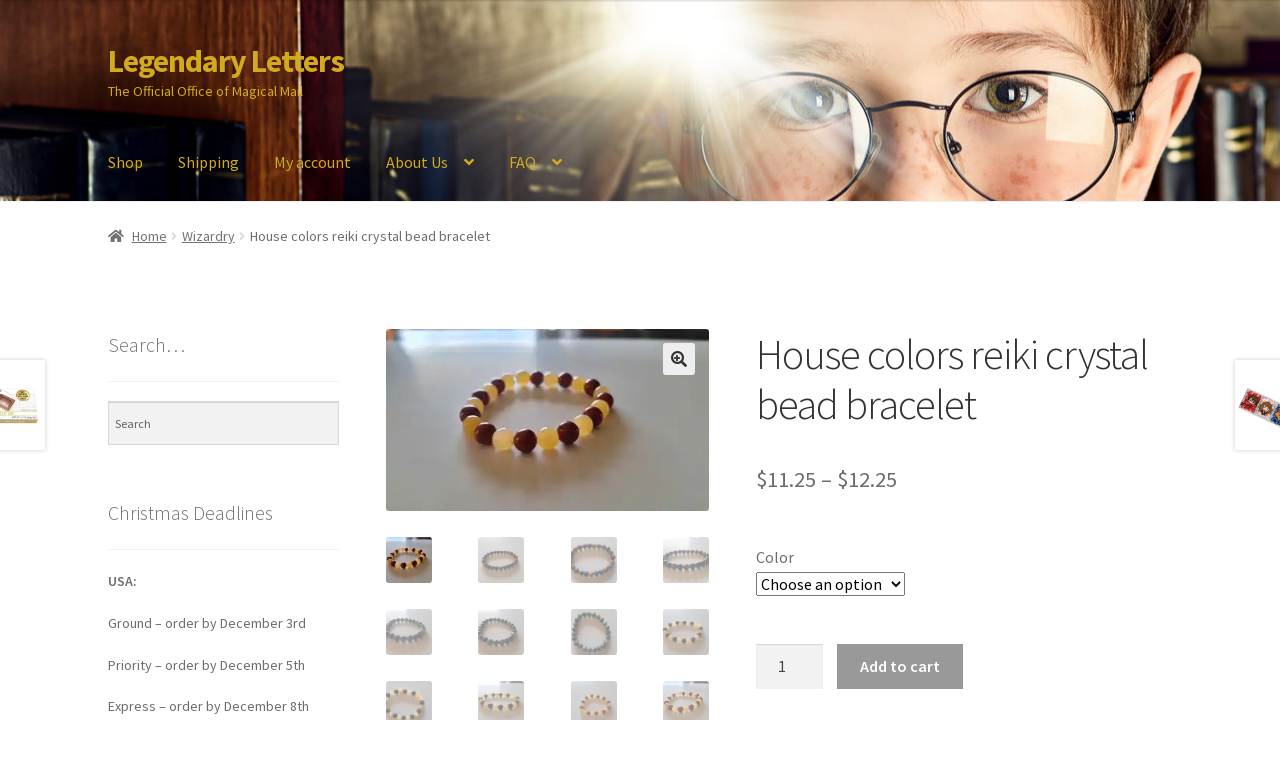

--- FILE ---
content_type: text/html; charset=UTF-8
request_url: https://www.legendaryletters.com/product/house-colors-reiki-crystal-bead-bracelet/
body_size: 37454
content:
<!doctype html>
<html lang="en-US">
<head>
<meta charset="UTF-8">
<meta name="viewport" content="width=device-width, initial-scale=1">
<link rel="profile" href="http://gmpg.org/xfn/11">
<link rel="pingback" href="https://www.legendaryletters.com/xmlrpc.php">

<title>House colors reiki crystal bead bracelet &#8211; Legendary Letters</title>
<meta name='robots' content='max-image-preview:large' />

<!-- Easy WP Meta Description -->
<meta name="description" content="Get your very own Harry Potter Hogwarts house reiki crystal bracelets.">
<!-- /Easy WP Meta Description -->

				<!-- Jetpack Site Verification Tags -->
<meta name="google-site-verification" content="u9AUHOUPoT_7RdEEgOtlJk3o2j_aH7sB3qrhjL3-GDI" />
<meta name="msvalidate.01" content="79DFCAE07760E6CE58E600B03122B5A7" />
<meta name="p:domain_verify" content="d20bae977bfcd7c083a28df0f0240610" />

<meta http-equiv="x-dns-prefetch-control" content="on">
<link href="https://app.ecwid.com" rel="preconnect" crossorigin />
<link href="https://ecomm.events" rel="preconnect" crossorigin />
<link href="https://d1q3axnfhmyveb.cloudfront.net" rel="preconnect" crossorigin />
<link href="https://dqzrr9k4bjpzk.cloudfront.net" rel="preconnect" crossorigin />
<link href="https://d1oxsl77a1kjht.cloudfront.net" rel="preconnect" crossorigin>
<link rel="prefetch" href="https://app.ecwid.com/script.js?6821591&data_platform=wporg&lang=en" as="script"/>
<link rel="prerender" href="https://www.legendaryletters.com/store/"/>
<link rel='dns-prefetch' href='//www.legendaryletters.com' />
<link rel='dns-prefetch' href='//www.google.com' />
<link rel='dns-prefetch' href='//stats.wp.com' />
<link rel='dns-prefetch' href='//fonts.googleapis.com' />
<link rel='dns-prefetch' href='//widgets.wp.com' />
<link rel='dns-prefetch' href='//s0.wp.com' />
<link rel='dns-prefetch' href='//0.gravatar.com' />
<link rel='dns-prefetch' href='//1.gravatar.com' />
<link rel='dns-prefetch' href='//2.gravatar.com' />
<link rel='dns-prefetch' href='//jetpack.wordpress.com' />
<link rel='dns-prefetch' href='//public-api.wordpress.com' />
<link rel='preconnect' href='//i0.wp.com' />
<link rel='preconnect' href='//c0.wp.com' />
<link rel="alternate" type="application/rss+xml" title="Legendary Letters &raquo; Feed" href="https://www.legendaryletters.com/feed/" />
<link rel="alternate" type="application/rss+xml" title="Legendary Letters &raquo; Comments Feed" href="https://www.legendaryletters.com/comments/feed/" />
<link rel="alternate" type="application/rss+xml" title="Legendary Letters &raquo; House colors reiki crystal bead bracelet Comments Feed" href="https://www.legendaryletters.com/product/house-colors-reiki-crystal-bead-bracelet/feed/" />
<link rel="alternate" title="oEmbed (JSON)" type="application/json+oembed" href="https://www.legendaryletters.com/wp-json/oembed/1.0/embed?url=https%3A%2F%2Fwww.legendaryletters.com%2Fproduct%2Fhouse-colors-reiki-crystal-bead-bracelet%2F" />
<link rel="alternate" title="oEmbed (XML)" type="text/xml+oembed" href="https://www.legendaryletters.com/wp-json/oembed/1.0/embed?url=https%3A%2F%2Fwww.legendaryletters.com%2Fproduct%2Fhouse-colors-reiki-crystal-bead-bracelet%2F&#038;format=xml" />
<style id='wp-img-auto-sizes-contain-inline-css'>
img:is([sizes=auto i],[sizes^="auto," i]){contain-intrinsic-size:3000px 1500px}
/*# sourceURL=wp-img-auto-sizes-contain-inline-css */
</style>
<link rel='stylesheet' id='storefront-style-css' href='https://www.legendaryletters.com/wp-content/themes/storefront/style.css?ver=4.6.2' media='all' />
<style id='storefront-style-inline-css'>

			.main-navigation ul li a,
			.site-title a,
			ul.menu li a,
			.site-branding h1 a,
			button.menu-toggle,
			button.menu-toggle:hover,
			.handheld-navigation .dropdown-toggle {
				color: #d1aa1d;
			}

			button.menu-toggle,
			button.menu-toggle:hover {
				border-color: #d1aa1d;
			}

			.main-navigation ul li a:hover,
			.main-navigation ul li:hover > a,
			.site-title a:hover,
			.site-header ul.menu li.current-menu-item > a {
				color: #ffeb5e;
			}

			table:not( .has-background ) th {
				background-color: #f8f8f8;
			}

			table:not( .has-background ) tbody td {
				background-color: #fdfdfd;
			}

			table:not( .has-background ) tbody tr:nth-child(2n) td,
			fieldset,
			fieldset legend {
				background-color: #fbfbfb;
			}

			.site-header,
			.secondary-navigation ul ul,
			.main-navigation ul.menu > li.menu-item-has-children:after,
			.secondary-navigation ul.menu ul,
			.storefront-handheld-footer-bar,
			.storefront-handheld-footer-bar ul li > a,
			.storefront-handheld-footer-bar ul li.search .site-search,
			button.menu-toggle,
			button.menu-toggle:hover {
				background-color: #ffffff;
			}

			p.site-description,
			.site-header,
			.storefront-handheld-footer-bar {
				color: #d1aa1d;
			}

			button.menu-toggle:after,
			button.menu-toggle:before,
			button.menu-toggle span:before {
				background-color: #d1aa1d;
			}

			h1, h2, h3, h4, h5, h6, .wc-block-grid__product-title {
				color: #333333;
			}

			.widget h1 {
				border-bottom-color: #333333;
			}

			body,
			.secondary-navigation a {
				color: #6d6d6d;
			}

			.widget-area .widget a,
			.hentry .entry-header .posted-on a,
			.hentry .entry-header .post-author a,
			.hentry .entry-header .post-comments a,
			.hentry .entry-header .byline a {
				color: #727272;
			}

			a {
				color: #dd9933;
			}

			a:focus,
			button:focus,
			.button.alt:focus,
			input:focus,
			textarea:focus,
			input[type="button"]:focus,
			input[type="reset"]:focus,
			input[type="submit"]:focus,
			input[type="email"]:focus,
			input[type="tel"]:focus,
			input[type="url"]:focus,
			input[type="password"]:focus,
			input[type="search"]:focus {
				outline-color: #dd9933;
			}

			button, input[type="button"], input[type="reset"], input[type="submit"], .button, .widget a.button {
				background-color: #eeeeee;
				border-color: #eeeeee;
				color: #333333;
			}

			button:hover, input[type="button"]:hover, input[type="reset"]:hover, input[type="submit"]:hover, .button:hover, .widget a.button:hover {
				background-color: #d5d5d5;
				border-color: #d5d5d5;
				color: #333333;
			}

			button.alt, input[type="button"].alt, input[type="reset"].alt, input[type="submit"].alt, .button.alt, .widget-area .widget a.button.alt {
				background-color: #333333;
				border-color: #333333;
				color: #ffffff;
			}

			button.alt:hover, input[type="button"].alt:hover, input[type="reset"].alt:hover, input[type="submit"].alt:hover, .button.alt:hover, .widget-area .widget a.button.alt:hover {
				background-color: #1a1a1a;
				border-color: #1a1a1a;
				color: #ffffff;
			}

			.pagination .page-numbers li .page-numbers.current {
				background-color: #e6e6e6;
				color: #636363;
			}

			#comments .comment-list .comment-content .comment-text {
				background-color: #f8f8f8;
			}

			.site-footer {
				background-color: #f0f0f0;
				color: #6d6d6d;
			}

			.site-footer a:not(.button):not(.components-button) {
				color: #333333;
			}

			.site-footer .storefront-handheld-footer-bar a:not(.button):not(.components-button) {
				color: #d1aa1d;
			}

			.site-footer h1, .site-footer h2, .site-footer h3, .site-footer h4, .site-footer h5, .site-footer h6, .site-footer .widget .widget-title, .site-footer .widget .widgettitle {
				color: #333333;
			}

			.page-template-template-homepage.has-post-thumbnail .type-page.has-post-thumbnail .entry-title {
				color: #000000;
			}

			.page-template-template-homepage.has-post-thumbnail .type-page.has-post-thumbnail .entry-content {
				color: #000000;
			}

			@media screen and ( min-width: 768px ) {
				.secondary-navigation ul.menu a:hover {
					color: #eac336;
				}

				.secondary-navigation ul.menu a {
					color: #d1aa1d;
				}

				.main-navigation ul.menu ul.sub-menu,
				.main-navigation ul.nav-menu ul.children {
					background-color: #f0f0f0;
				}

				.site-header {
					border-bottom-color: #f0f0f0;
				}
			}
/*# sourceURL=storefront-style-inline-css */
</style>
<link rel='stylesheet' id='ecwid-theme-css-css' href='https://www.legendaryletters.com/wp-content/plugins/ecwid-shopping-cart/css/themes/storefront.css?ver=7.0.5' media='all' />
<style id='wp-emoji-styles-inline-css'>

	img.wp-smiley, img.emoji {
		display: inline !important;
		border: none !important;
		box-shadow: none !important;
		height: 1em !important;
		width: 1em !important;
		margin: 0 0.07em !important;
		vertical-align: -0.1em !important;
		background: none !important;
		padding: 0 !important;
	}
/*# sourceURL=wp-emoji-styles-inline-css */
</style>
<style id='wp-block-library-inline-css'>
:root{--wp-block-synced-color:#7a00df;--wp-block-synced-color--rgb:122,0,223;--wp-bound-block-color:var(--wp-block-synced-color);--wp-editor-canvas-background:#ddd;--wp-admin-theme-color:#007cba;--wp-admin-theme-color--rgb:0,124,186;--wp-admin-theme-color-darker-10:#006ba1;--wp-admin-theme-color-darker-10--rgb:0,107,160.5;--wp-admin-theme-color-darker-20:#005a87;--wp-admin-theme-color-darker-20--rgb:0,90,135;--wp-admin-border-width-focus:2px}@media (min-resolution:192dpi){:root{--wp-admin-border-width-focus:1.5px}}.wp-element-button{cursor:pointer}:root .has-very-light-gray-background-color{background-color:#eee}:root .has-very-dark-gray-background-color{background-color:#313131}:root .has-very-light-gray-color{color:#eee}:root .has-very-dark-gray-color{color:#313131}:root .has-vivid-green-cyan-to-vivid-cyan-blue-gradient-background{background:linear-gradient(135deg,#00d084,#0693e3)}:root .has-purple-crush-gradient-background{background:linear-gradient(135deg,#34e2e4,#4721fb 50%,#ab1dfe)}:root .has-hazy-dawn-gradient-background{background:linear-gradient(135deg,#faaca8,#dad0ec)}:root .has-subdued-olive-gradient-background{background:linear-gradient(135deg,#fafae1,#67a671)}:root .has-atomic-cream-gradient-background{background:linear-gradient(135deg,#fdd79a,#004a59)}:root .has-nightshade-gradient-background{background:linear-gradient(135deg,#330968,#31cdcf)}:root .has-midnight-gradient-background{background:linear-gradient(135deg,#020381,#2874fc)}:root{--wp--preset--font-size--normal:16px;--wp--preset--font-size--huge:42px}.has-regular-font-size{font-size:1em}.has-larger-font-size{font-size:2.625em}.has-normal-font-size{font-size:var(--wp--preset--font-size--normal)}.has-huge-font-size{font-size:var(--wp--preset--font-size--huge)}.has-text-align-center{text-align:center}.has-text-align-left{text-align:left}.has-text-align-right{text-align:right}.has-fit-text{white-space:nowrap!important}#end-resizable-editor-section{display:none}.aligncenter{clear:both}.items-justified-left{justify-content:flex-start}.items-justified-center{justify-content:center}.items-justified-right{justify-content:flex-end}.items-justified-space-between{justify-content:space-between}.screen-reader-text{border:0;clip-path:inset(50%);height:1px;margin:-1px;overflow:hidden;padding:0;position:absolute;width:1px;word-wrap:normal!important}.screen-reader-text:focus{background-color:#ddd;clip-path:none;color:#444;display:block;font-size:1em;height:auto;left:5px;line-height:normal;padding:15px 23px 14px;text-decoration:none;top:5px;width:auto;z-index:100000}html :where(.has-border-color){border-style:solid}html :where([style*=border-top-color]){border-top-style:solid}html :where([style*=border-right-color]){border-right-style:solid}html :where([style*=border-bottom-color]){border-bottom-style:solid}html :where([style*=border-left-color]){border-left-style:solid}html :where([style*=border-width]){border-style:solid}html :where([style*=border-top-width]){border-top-style:solid}html :where([style*=border-right-width]){border-right-style:solid}html :where([style*=border-bottom-width]){border-bottom-style:solid}html :where([style*=border-left-width]){border-left-style:solid}html :where(img[class*=wp-image-]){height:auto;max-width:100%}:where(figure){margin:0 0 1em}html :where(.is-position-sticky){--wp-admin--admin-bar--position-offset:var(--wp-admin--admin-bar--height,0px)}@media screen and (max-width:600px){html :where(.is-position-sticky){--wp-admin--admin-bar--position-offset:0px}}

/*# sourceURL=wp-block-library-inline-css */
</style><link rel='stylesheet' id='wc-blocks-style-css' href='https://c0.wp.com/p/woocommerce/10.4.3/assets/client/blocks/wc-blocks.css' media='all' />
<style id='global-styles-inline-css'>
:root{--wp--preset--aspect-ratio--square: 1;--wp--preset--aspect-ratio--4-3: 4/3;--wp--preset--aspect-ratio--3-4: 3/4;--wp--preset--aspect-ratio--3-2: 3/2;--wp--preset--aspect-ratio--2-3: 2/3;--wp--preset--aspect-ratio--16-9: 16/9;--wp--preset--aspect-ratio--9-16: 9/16;--wp--preset--color--black: #000000;--wp--preset--color--cyan-bluish-gray: #abb8c3;--wp--preset--color--white: #ffffff;--wp--preset--color--pale-pink: #f78da7;--wp--preset--color--vivid-red: #cf2e2e;--wp--preset--color--luminous-vivid-orange: #ff6900;--wp--preset--color--luminous-vivid-amber: #fcb900;--wp--preset--color--light-green-cyan: #7bdcb5;--wp--preset--color--vivid-green-cyan: #00d084;--wp--preset--color--pale-cyan-blue: #8ed1fc;--wp--preset--color--vivid-cyan-blue: #0693e3;--wp--preset--color--vivid-purple: #9b51e0;--wp--preset--gradient--vivid-cyan-blue-to-vivid-purple: linear-gradient(135deg,rgb(6,147,227) 0%,rgb(155,81,224) 100%);--wp--preset--gradient--light-green-cyan-to-vivid-green-cyan: linear-gradient(135deg,rgb(122,220,180) 0%,rgb(0,208,130) 100%);--wp--preset--gradient--luminous-vivid-amber-to-luminous-vivid-orange: linear-gradient(135deg,rgb(252,185,0) 0%,rgb(255,105,0) 100%);--wp--preset--gradient--luminous-vivid-orange-to-vivid-red: linear-gradient(135deg,rgb(255,105,0) 0%,rgb(207,46,46) 100%);--wp--preset--gradient--very-light-gray-to-cyan-bluish-gray: linear-gradient(135deg,rgb(238,238,238) 0%,rgb(169,184,195) 100%);--wp--preset--gradient--cool-to-warm-spectrum: linear-gradient(135deg,rgb(74,234,220) 0%,rgb(151,120,209) 20%,rgb(207,42,186) 40%,rgb(238,44,130) 60%,rgb(251,105,98) 80%,rgb(254,248,76) 100%);--wp--preset--gradient--blush-light-purple: linear-gradient(135deg,rgb(255,206,236) 0%,rgb(152,150,240) 100%);--wp--preset--gradient--blush-bordeaux: linear-gradient(135deg,rgb(254,205,165) 0%,rgb(254,45,45) 50%,rgb(107,0,62) 100%);--wp--preset--gradient--luminous-dusk: linear-gradient(135deg,rgb(255,203,112) 0%,rgb(199,81,192) 50%,rgb(65,88,208) 100%);--wp--preset--gradient--pale-ocean: linear-gradient(135deg,rgb(255,245,203) 0%,rgb(182,227,212) 50%,rgb(51,167,181) 100%);--wp--preset--gradient--electric-grass: linear-gradient(135deg,rgb(202,248,128) 0%,rgb(113,206,126) 100%);--wp--preset--gradient--midnight: linear-gradient(135deg,rgb(2,3,129) 0%,rgb(40,116,252) 100%);--wp--preset--font-size--small: 14px;--wp--preset--font-size--medium: 23px;--wp--preset--font-size--large: 26px;--wp--preset--font-size--x-large: 42px;--wp--preset--font-size--normal: 16px;--wp--preset--font-size--huge: 37px;--wp--preset--spacing--20: 0.44rem;--wp--preset--spacing--30: 0.67rem;--wp--preset--spacing--40: 1rem;--wp--preset--spacing--50: 1.5rem;--wp--preset--spacing--60: 2.25rem;--wp--preset--spacing--70: 3.38rem;--wp--preset--spacing--80: 5.06rem;--wp--preset--shadow--natural: 6px 6px 9px rgba(0, 0, 0, 0.2);--wp--preset--shadow--deep: 12px 12px 50px rgba(0, 0, 0, 0.4);--wp--preset--shadow--sharp: 6px 6px 0px rgba(0, 0, 0, 0.2);--wp--preset--shadow--outlined: 6px 6px 0px -3px rgb(255, 255, 255), 6px 6px rgb(0, 0, 0);--wp--preset--shadow--crisp: 6px 6px 0px rgb(0, 0, 0);}:root :where(.is-layout-flow) > :first-child{margin-block-start: 0;}:root :where(.is-layout-flow) > :last-child{margin-block-end: 0;}:root :where(.is-layout-flow) > *{margin-block-start: 24px;margin-block-end: 0;}:root :where(.is-layout-constrained) > :first-child{margin-block-start: 0;}:root :where(.is-layout-constrained) > :last-child{margin-block-end: 0;}:root :where(.is-layout-constrained) > *{margin-block-start: 24px;margin-block-end: 0;}:root :where(.is-layout-flex){gap: 24px;}:root :where(.is-layout-grid){gap: 24px;}body .is-layout-flex{display: flex;}.is-layout-flex{flex-wrap: wrap;align-items: center;}.is-layout-flex > :is(*, div){margin: 0;}body .is-layout-grid{display: grid;}.is-layout-grid > :is(*, div){margin: 0;}.has-black-color{color: var(--wp--preset--color--black) !important;}.has-cyan-bluish-gray-color{color: var(--wp--preset--color--cyan-bluish-gray) !important;}.has-white-color{color: var(--wp--preset--color--white) !important;}.has-pale-pink-color{color: var(--wp--preset--color--pale-pink) !important;}.has-vivid-red-color{color: var(--wp--preset--color--vivid-red) !important;}.has-luminous-vivid-orange-color{color: var(--wp--preset--color--luminous-vivid-orange) !important;}.has-luminous-vivid-amber-color{color: var(--wp--preset--color--luminous-vivid-amber) !important;}.has-light-green-cyan-color{color: var(--wp--preset--color--light-green-cyan) !important;}.has-vivid-green-cyan-color{color: var(--wp--preset--color--vivid-green-cyan) !important;}.has-pale-cyan-blue-color{color: var(--wp--preset--color--pale-cyan-blue) !important;}.has-vivid-cyan-blue-color{color: var(--wp--preset--color--vivid-cyan-blue) !important;}.has-vivid-purple-color{color: var(--wp--preset--color--vivid-purple) !important;}.has-black-background-color{background-color: var(--wp--preset--color--black) !important;}.has-cyan-bluish-gray-background-color{background-color: var(--wp--preset--color--cyan-bluish-gray) !important;}.has-white-background-color{background-color: var(--wp--preset--color--white) !important;}.has-pale-pink-background-color{background-color: var(--wp--preset--color--pale-pink) !important;}.has-vivid-red-background-color{background-color: var(--wp--preset--color--vivid-red) !important;}.has-luminous-vivid-orange-background-color{background-color: var(--wp--preset--color--luminous-vivid-orange) !important;}.has-luminous-vivid-amber-background-color{background-color: var(--wp--preset--color--luminous-vivid-amber) !important;}.has-light-green-cyan-background-color{background-color: var(--wp--preset--color--light-green-cyan) !important;}.has-vivid-green-cyan-background-color{background-color: var(--wp--preset--color--vivid-green-cyan) !important;}.has-pale-cyan-blue-background-color{background-color: var(--wp--preset--color--pale-cyan-blue) !important;}.has-vivid-cyan-blue-background-color{background-color: var(--wp--preset--color--vivid-cyan-blue) !important;}.has-vivid-purple-background-color{background-color: var(--wp--preset--color--vivid-purple) !important;}.has-black-border-color{border-color: var(--wp--preset--color--black) !important;}.has-cyan-bluish-gray-border-color{border-color: var(--wp--preset--color--cyan-bluish-gray) !important;}.has-white-border-color{border-color: var(--wp--preset--color--white) !important;}.has-pale-pink-border-color{border-color: var(--wp--preset--color--pale-pink) !important;}.has-vivid-red-border-color{border-color: var(--wp--preset--color--vivid-red) !important;}.has-luminous-vivid-orange-border-color{border-color: var(--wp--preset--color--luminous-vivid-orange) !important;}.has-luminous-vivid-amber-border-color{border-color: var(--wp--preset--color--luminous-vivid-amber) !important;}.has-light-green-cyan-border-color{border-color: var(--wp--preset--color--light-green-cyan) !important;}.has-vivid-green-cyan-border-color{border-color: var(--wp--preset--color--vivid-green-cyan) !important;}.has-pale-cyan-blue-border-color{border-color: var(--wp--preset--color--pale-cyan-blue) !important;}.has-vivid-cyan-blue-border-color{border-color: var(--wp--preset--color--vivid-cyan-blue) !important;}.has-vivid-purple-border-color{border-color: var(--wp--preset--color--vivid-purple) !important;}.has-vivid-cyan-blue-to-vivid-purple-gradient-background{background: var(--wp--preset--gradient--vivid-cyan-blue-to-vivid-purple) !important;}.has-light-green-cyan-to-vivid-green-cyan-gradient-background{background: var(--wp--preset--gradient--light-green-cyan-to-vivid-green-cyan) !important;}.has-luminous-vivid-amber-to-luminous-vivid-orange-gradient-background{background: var(--wp--preset--gradient--luminous-vivid-amber-to-luminous-vivid-orange) !important;}.has-luminous-vivid-orange-to-vivid-red-gradient-background{background: var(--wp--preset--gradient--luminous-vivid-orange-to-vivid-red) !important;}.has-very-light-gray-to-cyan-bluish-gray-gradient-background{background: var(--wp--preset--gradient--very-light-gray-to-cyan-bluish-gray) !important;}.has-cool-to-warm-spectrum-gradient-background{background: var(--wp--preset--gradient--cool-to-warm-spectrum) !important;}.has-blush-light-purple-gradient-background{background: var(--wp--preset--gradient--blush-light-purple) !important;}.has-blush-bordeaux-gradient-background{background: var(--wp--preset--gradient--blush-bordeaux) !important;}.has-luminous-dusk-gradient-background{background: var(--wp--preset--gradient--luminous-dusk) !important;}.has-pale-ocean-gradient-background{background: var(--wp--preset--gradient--pale-ocean) !important;}.has-electric-grass-gradient-background{background: var(--wp--preset--gradient--electric-grass) !important;}.has-midnight-gradient-background{background: var(--wp--preset--gradient--midnight) !important;}.has-small-font-size{font-size: var(--wp--preset--font-size--small) !important;}.has-medium-font-size{font-size: var(--wp--preset--font-size--medium) !important;}.has-large-font-size{font-size: var(--wp--preset--font-size--large) !important;}.has-x-large-font-size{font-size: var(--wp--preset--font-size--x-large) !important;}
/*# sourceURL=global-styles-inline-css */
</style>

<style id='classic-theme-styles-inline-css'>
/*! This file is auto-generated */
.wp-block-button__link{color:#fff;background-color:#32373c;border-radius:9999px;box-shadow:none;text-decoration:none;padding:calc(.667em + 2px) calc(1.333em + 2px);font-size:1.125em}.wp-block-file__button{background:#32373c;color:#fff;text-decoration:none}
/*# sourceURL=/wp-includes/css/classic-themes.min.css */
</style>
<link rel='stylesheet' id='storefront-gutenberg-blocks-css' href='https://www.legendaryletters.com/wp-content/themes/storefront/assets/css/base/gutenberg-blocks.css?ver=4.6.2' media='all' />
<style id='storefront-gutenberg-blocks-inline-css'>

				.wp-block-button__link:not(.has-text-color) {
					color: #333333;
				}

				.wp-block-button__link:not(.has-text-color):hover,
				.wp-block-button__link:not(.has-text-color):focus,
				.wp-block-button__link:not(.has-text-color):active {
					color: #333333;
				}

				.wp-block-button__link:not(.has-background) {
					background-color: #eeeeee;
				}

				.wp-block-button__link:not(.has-background):hover,
				.wp-block-button__link:not(.has-background):focus,
				.wp-block-button__link:not(.has-background):active {
					border-color: #d5d5d5;
					background-color: #d5d5d5;
				}

				.wc-block-grid__products .wc-block-grid__product .wp-block-button__link {
					background-color: #eeeeee;
					border-color: #eeeeee;
					color: #333333;
				}

				.wp-block-quote footer,
				.wp-block-quote cite,
				.wp-block-quote__citation {
					color: #6d6d6d;
				}

				.wp-block-pullquote cite,
				.wp-block-pullquote footer,
				.wp-block-pullquote__citation {
					color: #6d6d6d;
				}

				.wp-block-image figcaption {
					color: #6d6d6d;
				}

				.wp-block-separator.is-style-dots::before {
					color: #333333;
				}

				.wp-block-file a.wp-block-file__button {
					color: #333333;
					background-color: #eeeeee;
					border-color: #eeeeee;
				}

				.wp-block-file a.wp-block-file__button:hover,
				.wp-block-file a.wp-block-file__button:focus,
				.wp-block-file a.wp-block-file__button:active {
					color: #333333;
					background-color: #d5d5d5;
				}

				.wp-block-code,
				.wp-block-preformatted pre {
					color: #6d6d6d;
				}

				.wp-block-table:not( .has-background ):not( .is-style-stripes ) tbody tr:nth-child(2n) td {
					background-color: #fdfdfd;
				}

				.wp-block-cover .wp-block-cover__inner-container h1:not(.has-text-color),
				.wp-block-cover .wp-block-cover__inner-container h2:not(.has-text-color),
				.wp-block-cover .wp-block-cover__inner-container h3:not(.has-text-color),
				.wp-block-cover .wp-block-cover__inner-container h4:not(.has-text-color),
				.wp-block-cover .wp-block-cover__inner-container h5:not(.has-text-color),
				.wp-block-cover .wp-block-cover__inner-container h6:not(.has-text-color) {
					color: #000000;
				}

				div.wc-block-components-price-slider__range-input-progress,
				.rtl .wc-block-components-price-slider__range-input-progress {
					--range-color: #dd9933;
				}

				/* Target only IE11 */
				@media all and (-ms-high-contrast: none), (-ms-high-contrast: active) {
					.wc-block-components-price-slider__range-input-progress {
						background: #dd9933;
					}
				}

				.wc-block-components-button:not(.is-link) {
					background-color: #333333;
					color: #ffffff;
				}

				.wc-block-components-button:not(.is-link):hover,
				.wc-block-components-button:not(.is-link):focus,
				.wc-block-components-button:not(.is-link):active {
					background-color: #1a1a1a;
					color: #ffffff;
				}

				.wc-block-components-button:not(.is-link):disabled {
					background-color: #333333;
					color: #ffffff;
				}

				.wc-block-cart__submit-container {
					background-color: #ffffff;
				}

				.wc-block-cart__submit-container::before {
					color: rgba(220,220,220,0.5);
				}

				.wc-block-components-order-summary-item__quantity {
					background-color: #ffffff;
					border-color: #6d6d6d;
					box-shadow: 0 0 0 2px #ffffff;
					color: #6d6d6d;
				}
			
/*# sourceURL=storefront-gutenberg-blocks-inline-css */
</style>
<link rel='stylesheet' id='ecwid-css-css' href='https://www.legendaryletters.com/wp-content/plugins/ecwid-shopping-cart/css/frontend.css?ver=7.0.5' media='all' />
<link rel='stylesheet' id='photoswipe-css' href='https://c0.wp.com/p/woocommerce/10.4.3/assets/css/photoswipe/photoswipe.min.css' media='all' />
<link rel='stylesheet' id='photoswipe-default-skin-css' href='https://c0.wp.com/p/woocommerce/10.4.3/assets/css/photoswipe/default-skin/default-skin.min.css' media='all' />
<style id='woocommerce-inline-inline-css'>
.woocommerce form .form-row .required { visibility: visible; }
/*# sourceURL=woocommerce-inline-inline-css */
</style>
<link rel='stylesheet' id='fpf_front-css' href='https://www.legendaryletters.com/wp-content/plugins/flexible-product-fields/assets/css/front.min.css?ver=2.12.0.70' media='all' />
<link rel='stylesheet' id='fpf_new_front-css' href='https://www.legendaryletters.com/wp-content/plugins/flexible-product-fields/assets/css/new-front.css?ver=2.12.0.70' media='all' />
<link rel='stylesheet' id='aws-style-css' href='https://www.legendaryletters.com/wp-content/plugins/advanced-woo-search/assets/css/common.min.css?ver=3.51' media='all' />
<link rel='stylesheet' id='storefront-icons-css' href='https://www.legendaryletters.com/wp-content/themes/storefront/assets/css/base/icons.css?ver=4.6.2' media='all' />
<link rel='stylesheet' id='storefront-fonts-css' href='https://fonts.googleapis.com/css?family=Source+Sans+Pro%3A400%2C300%2C300italic%2C400italic%2C600%2C700%2C900&#038;subset=latin%2Clatin-ext&#038;ver=4.6.2' media='all' />
<link rel='stylesheet' id='storefront-jetpack-widgets-css' href='https://www.legendaryletters.com/wp-content/themes/storefront/assets/css/jetpack/widgets.css?ver=4.6.2' media='all' />
<link rel='stylesheet' id='jetpack_likes-css' href='https://c0.wp.com/p/jetpack/15.4/modules/likes/style.css' media='all' />
<link rel='stylesheet' id='wc_stripe_express_checkout_style-css' href='https://www.legendaryletters.com/wp-content/plugins/woocommerce-gateway-stripe/build/express-checkout.css?ver=f49792bd42ded7e3e1cb' media='all' />
<link rel='stylesheet' id='storefront-woocommerce-style-css' href='https://www.legendaryletters.com/wp-content/themes/storefront/assets/css/woocommerce/woocommerce.css?ver=4.6.2' media='all' />
<style id='storefront-woocommerce-style-inline-css'>
@font-face {
				font-family: star;
				src: url(https://www.legendaryletters.com/wp-content/plugins/woocommerce/assets/fonts/star.eot);
				src:
					url(https://www.legendaryletters.com/wp-content/plugins/woocommerce/assets/fonts/star.eot?#iefix) format("embedded-opentype"),
					url(https://www.legendaryletters.com/wp-content/plugins/woocommerce/assets/fonts/star.woff) format("woff"),
					url(https://www.legendaryletters.com/wp-content/plugins/woocommerce/assets/fonts/star.ttf) format("truetype"),
					url(https://www.legendaryletters.com/wp-content/plugins/woocommerce/assets/fonts/star.svg#star) format("svg");
				font-weight: 400;
				font-style: normal;
			}
			@font-face {
				font-family: WooCommerce;
				src: url(https://www.legendaryletters.com/wp-content/plugins/woocommerce/assets/fonts/WooCommerce.eot);
				src:
					url(https://www.legendaryletters.com/wp-content/plugins/woocommerce/assets/fonts/WooCommerce.eot?#iefix) format("embedded-opentype"),
					url(https://www.legendaryletters.com/wp-content/plugins/woocommerce/assets/fonts/WooCommerce.woff) format("woff"),
					url(https://www.legendaryletters.com/wp-content/plugins/woocommerce/assets/fonts/WooCommerce.ttf) format("truetype"),
					url(https://www.legendaryletters.com/wp-content/plugins/woocommerce/assets/fonts/WooCommerce.svg#WooCommerce) format("svg");
				font-weight: 400;
				font-style: normal;
			}

			a.cart-contents,
			.site-header-cart .widget_shopping_cart a {
				color: #d1aa1d;
			}

			a.cart-contents:hover,
			.site-header-cart .widget_shopping_cart a:hover,
			.site-header-cart:hover > li > a {
				color: #ffeb5e;
			}

			table.cart td.product-remove,
			table.cart td.actions {
				border-top-color: #ffffff;
			}

			.storefront-handheld-footer-bar ul li.cart .count {
				background-color: #d1aa1d;
				color: #ffffff;
				border-color: #ffffff;
			}

			.woocommerce-tabs ul.tabs li.active a,
			ul.products li.product .price,
			.onsale,
			.wc-block-grid__product-onsale,
			.widget_search form:before,
			.widget_product_search form:before {
				color: #6d6d6d;
			}

			.woocommerce-breadcrumb a,
			a.woocommerce-review-link,
			.product_meta a {
				color: #727272;
			}

			.wc-block-grid__product-onsale,
			.onsale {
				border-color: #6d6d6d;
			}

			.star-rating span:before,
			.quantity .plus, .quantity .minus,
			p.stars a:hover:after,
			p.stars a:after,
			.star-rating span:before,
			#payment .payment_methods li input[type=radio]:first-child:checked+label:before {
				color: #dd9933;
			}

			.widget_price_filter .ui-slider .ui-slider-range,
			.widget_price_filter .ui-slider .ui-slider-handle {
				background-color: #dd9933;
			}

			.order_details {
				background-color: #f8f8f8;
			}

			.order_details > li {
				border-bottom: 1px dotted #e3e3e3;
			}

			.order_details:before,
			.order_details:after {
				background: -webkit-linear-gradient(transparent 0,transparent 0),-webkit-linear-gradient(135deg,#f8f8f8 33.33%,transparent 33.33%),-webkit-linear-gradient(45deg,#f8f8f8 33.33%,transparent 33.33%)
			}

			#order_review {
				background-color: #ffffff;
			}

			#payment .payment_methods > li .payment_box,
			#payment .place-order {
				background-color: #fafafa;
			}

			#payment .payment_methods > li:not(.woocommerce-notice) {
				background-color: #f5f5f5;
			}

			#payment .payment_methods > li:not(.woocommerce-notice):hover {
				background-color: #f0f0f0;
			}

			.woocommerce-pagination .page-numbers li .page-numbers.current {
				background-color: #e6e6e6;
				color: #636363;
			}

			.wc-block-grid__product-onsale,
			.onsale,
			.woocommerce-pagination .page-numbers li .page-numbers:not(.current) {
				color: #6d6d6d;
			}

			p.stars a:before,
			p.stars a:hover~a:before,
			p.stars.selected a.active~a:before {
				color: #6d6d6d;
			}

			p.stars.selected a.active:before,
			p.stars:hover a:before,
			p.stars.selected a:not(.active):before,
			p.stars.selected a.active:before {
				color: #dd9933;
			}

			.single-product div.product .woocommerce-product-gallery .woocommerce-product-gallery__trigger {
				background-color: #eeeeee;
				color: #333333;
			}

			.single-product div.product .woocommerce-product-gallery .woocommerce-product-gallery__trigger:hover {
				background-color: #d5d5d5;
				border-color: #d5d5d5;
				color: #333333;
			}

			.button.added_to_cart:focus,
			.button.wc-forward:focus {
				outline-color: #dd9933;
			}

			.added_to_cart,
			.site-header-cart .widget_shopping_cart a.button,
			.wc-block-grid__products .wc-block-grid__product .wp-block-button__link {
				background-color: #eeeeee;
				border-color: #eeeeee;
				color: #333333;
			}

			.added_to_cart:hover,
			.site-header-cart .widget_shopping_cart a.button:hover,
			.wc-block-grid__products .wc-block-grid__product .wp-block-button__link:hover {
				background-color: #d5d5d5;
				border-color: #d5d5d5;
				color: #333333;
			}

			.added_to_cart.alt, .added_to_cart, .widget a.button.checkout {
				background-color: #333333;
				border-color: #333333;
				color: #ffffff;
			}

			.added_to_cart.alt:hover, .added_to_cart:hover, .widget a.button.checkout:hover {
				background-color: #1a1a1a;
				border-color: #1a1a1a;
				color: #ffffff;
			}

			.button.loading {
				color: #eeeeee;
			}

			.button.loading:hover {
				background-color: #eeeeee;
			}

			.button.loading:after {
				color: #333333;
			}

			@media screen and ( min-width: 768px ) {
				.site-header-cart .widget_shopping_cart,
				.site-header .product_list_widget li .quantity {
					color: #d1aa1d;
				}

				.site-header-cart .widget_shopping_cart .buttons,
				.site-header-cart .widget_shopping_cart .total {
					background-color: #f5f5f5;
				}

				.site-header-cart .widget_shopping_cart {
					background-color: #f0f0f0;
				}
			}
				.storefront-product-pagination a {
					color: #6d6d6d;
					background-color: #ffffff;
				}
				.storefront-sticky-add-to-cart {
					color: #6d6d6d;
					background-color: #ffffff;
				}

				.storefront-sticky-add-to-cart a:not(.button) {
					color: #d1aa1d;
				}
/*# sourceURL=storefront-woocommerce-style-inline-css */
</style>
<link rel='stylesheet' id='storefront-woocommerce-brands-style-css' href='https://www.legendaryletters.com/wp-content/themes/storefront/assets/css/woocommerce/extensions/brands.css?ver=4.6.2' media='all' />
<script data-jetpack-boost="ignore" defer src="https://c0.wp.com/c/6.9/wp-includes/js/jquery/jquery.min.js" id="jquery-core-js"></script>
















<link rel="https://api.w.org/" href="https://www.legendaryletters.com/wp-json/" /><link rel="alternate" title="JSON" type="application/json" href="https://www.legendaryletters.com/wp-json/wp/v2/product/19526" /><link rel="EditURI" type="application/rsd+xml" title="RSD" href="https://www.legendaryletters.com/xmlrpc.php?rsd" />
<meta name="generator" content="WordPress 6.9" />
<meta name="generator" content="WooCommerce 10.4.3" />
<link rel="canonical" href="https://www.legendaryletters.com/product/house-colors-reiki-crystal-bead-bracelet/" />

        <!--noptimize-->
        
        <!--/noptimize-->
        	<style>img#wpstats{display:none}</style>
			<noscript><style>.woocommerce-product-gallery{ opacity: 1 !important; }</style></noscript>
	<meta name="description" content="Handmade beaded bracelets in your house colors. Each is made with 23 real natural stone/crystal 8mm beads and stretchy clear cord. Choose from blue with brown accents, red with yellow accents, green with gray accents, or yellow with black accents. Each measures about 7&quot; around. Blue &amp; Brown bracelets consist of Sodalite and Tigers Eye.&hellip;" />

<!-- Jetpack Open Graph Tags -->
<meta property="og:type" content="article" />
<meta property="og:title" content="House colors reiki crystal bead bracelet" />
<meta property="og:url" content="https://www.legendaryletters.com/product/house-colors-reiki-crystal-bead-bracelet/" />
<meta property="og:description" content="Handmade beaded bracelets in your house colors. Each is made with 23 real natural stone/crystal 8mm beads and stretchy clear cord. Choose from blue with brown accents, red with yellow accents, gree…" />
<meta property="article:published_time" content="2024-04-02T20:34:23+00:00" />
<meta property="article:modified_time" content="2024-06-08T20:29:27+00:00" />
<meta property="og:site_name" content="Legendary Letters" />
<meta property="og:image" content="https://i0.wp.com/www.legendaryletters.com/wp-content/uploads/2024/04/gryfbrac2.jpg?fit=1200%2C675&#038;ssl=1" />
<meta property="og:image:width" content="1200" />
<meta property="og:image:height" content="675" />
<meta property="og:image:alt" content="" />
<meta property="og:locale" content="en_US" />
<meta name="twitter:text:title" content="House colors reiki crystal bead bracelet" />
<meta name="twitter:image" content="https://i0.wp.com/www.legendaryletters.com/wp-content/uploads/2024/04/gryfbrac2.jpg?fit=1200%2C675&#038;ssl=1&#038;w=640" />
<meta name="twitter:card" content="summary_large_image" />

<!-- End Jetpack Open Graph Tags -->
<link rel="icon" href="https://i0.wp.com/www.legendaryletters.com/wp-content/uploads/2018/03/cropped-shutterstock_266723639-2.jpg?fit=32%2C32&#038;ssl=1" sizes="32x32" />
<link rel="icon" href="https://i0.wp.com/www.legendaryletters.com/wp-content/uploads/2018/03/cropped-shutterstock_266723639-2.jpg?fit=192%2C192&#038;ssl=1" sizes="192x192" />
<link rel="apple-touch-icon" href="https://i0.wp.com/www.legendaryletters.com/wp-content/uploads/2018/03/cropped-shutterstock_266723639-2.jpg?fit=180%2C180&#038;ssl=1" />
<meta name="msapplication-TileImage" content="https://i0.wp.com/www.legendaryletters.com/wp-content/uploads/2018/03/cropped-shutterstock_266723639-2.jpg?fit=270%2C270&#038;ssl=1" />
		<style id="wp-custom-css">
			/* Hide header - cart */

.site-header-cart {
    display: none;
}

		</style>
		<link rel='stylesheet' id='wc-stripe-blocks-checkout-style-css' href='https://www.legendaryletters.com/wp-content/plugins/woocommerce-gateway-stripe/build/upe-blocks.css?ver=5149cca93b0373758856' media='all' />
<link rel='stylesheet' id='wc-stripe-upe-classic-css' href='https://www.legendaryletters.com/wp-content/plugins/woocommerce-gateway-stripe/build/upe-classic.css?ver=10.3.1' media='all' />
<link rel='stylesheet' id='stripelink_styles-css' href='https://www.legendaryletters.com/wp-content/plugins/woocommerce-gateway-stripe/assets/css/stripe-link.css?ver=10.3.1' media='all' />
</head>

<body class="wp-singular product-template-default single single-product postid-19526 wp-embed-responsive wp-theme-storefront theme-storefront woocommerce woocommerce-page woocommerce-no-js storefront-align-wide left-sidebar woocommerce-active">



<div id="page" class="hfeed site">
	
	<header id="masthead" class="site-header" role="banner" style="background-image: url(https://www.legendaryletters.com/wp-content/uploads/2018/03/cropped-shutterstock_266723639-1-4.jpg); ">

		<div class="col-full">		<a class="skip-link screen-reader-text" href="#site-navigation">Skip to navigation</a>
		<a class="skip-link screen-reader-text" href="#content">Skip to content</a>
				<div class="site-branding">
			<div class="beta site-title"><a href="https://www.legendaryletters.com/" rel="home">Legendary Letters</a></div><p class="site-description">The Official Office of Magical Mail</p>		</div>
		</div><div class="storefront-primary-navigation"><div class="col-full">		<nav id="site-navigation" class="main-navigation" role="navigation" aria-label="Primary Navigation">
		<button id="site-navigation-menu-toggle" class="menu-toggle" aria-controls="site-navigation" aria-expanded="false"><span>Menu</span></button>
			<div class="primary-navigation"><ul id="menu-menu" class="menu"><li id="menu-item-19765" class="menu-item menu-item-type-post_type menu-item-object-page menu-item-home current_page_parent menu-item-19765"><a href="https://www.legendaryletters.com/">Shop</a></li>
<li id="menu-item-15" class="menu-item menu-item-type-post_type menu-item-object-page menu-item-15"><a href="https://www.legendaryletters.com/shipping/">Shipping</a></li>
<li id="menu-item-16145" class="menu-item menu-item-type-post_type menu-item-object-page menu-item-16145"><a href="https://www.legendaryletters.com/my-account/">My account</a></li>
<li id="menu-item-12" class="menu-item menu-item-type-post_type menu-item-object-page menu-item-has-children menu-item-12"><a href="https://www.legendaryletters.com/about-us/">About Us</a>
<ul class="sub-menu">
	<li id="menu-item-2131" class="menu-item menu-item-type-post_type menu-item-object-page menu-item-2131"><a href="https://www.legendaryletters.com/about-us/terms-conditions/">Terms &#038; Conditions</a></li>
	<li id="menu-item-17854" class="menu-item menu-item-type-post_type menu-item-object-page menu-item-17854"><a href="https://www.legendaryletters.com/returns-refunds/">Returns &#038; Refunds</a></li>
	<li id="menu-item-2838" class="menu-item menu-item-type-post_type menu-item-object-page menu-item-privacy-policy menu-item-2838"><a rel="privacy-policy" href="https://www.legendaryletters.com/privacy-policy/">Privacy Policy</a></li>
	<li id="menu-item-13322" class="menu-item menu-item-type-post_type menu-item-object-page menu-item-13322"><a href="https://www.legendaryletters.com/coupons/">Coupons</a></li>
</ul>
</li>
<li id="menu-item-19" class="menu-item menu-item-type-post_type menu-item-object-page menu-item-has-children menu-item-19"><a href="https://www.legendaryletters.com/faq/">FAQ</a>
<ul class="sub-menu">
	<li id="menu-item-24" class="menu-item menu-item-type-post_type menu-item-object-page menu-item-24"><a href="https://www.legendaryletters.com/faq/santa-claus-faq/">Santa Claus FAQ</a></li>
	<li id="menu-item-44" class="menu-item menu-item-type-post_type menu-item-object-page menu-item-44"><a href="https://www.legendaryletters.com/faq/easter-bunny-faq/">Easter Bunny FAQ</a></li>
	<li id="menu-item-45" class="menu-item menu-item-type-post_type menu-item-object-page menu-item-45"><a href="https://www.legendaryletters.com/faq/tooth-fairy-faq/">Tooth Fairy FAQ</a></li>
	<li id="menu-item-46" class="menu-item menu-item-type-post_type menu-item-object-page menu-item-46"><a href="https://www.legendaryletters.com/faq/holiday-letters-faq/">Holiday Letters FAQ</a></li>
</ul>
</li>
</ul></div><div class="menu"><ul>
<li ><a href="https://www.legendaryletters.com/">Home</a></li><li class="page_item page-item-5 page_item_has_children"><a href="https://www.legendaryletters.com/about-us/">About Us</a>
<ul class='children'>
	<li class="page_item page-item-1273"><a href="https://www.legendaryletters.com/about-us/terms-conditions/">Terms &#038; Conditions</a></li>
</ul>
</li>
<li class="page_item page-item-2968"><a href="https://www.legendaryletters.com/account/">Account</a></li>
<li class="page_item page-item-321"><a href="https://www.legendaryletters.com/audio/">Audio</a></li>
<li class="page_item page-item-4037 "><a href="https://www.legendaryletters.com/blog/">Blog</a></li>
<li class="page_item page-item-1267"><a href="https://www.legendaryletters.com/cart-2/">Cart</a></li>
<li class="page_item page-item-1269"><a href="https://www.legendaryletters.com/checkout-2/">Checkout</a></li>
<li class="page_item page-item-4948"><a href="https://www.legendaryletters.com/coupons/">Coupons</a></li>
<li class="page_item page-item-18 page_item_has_children"><a href="https://www.legendaryletters.com/faq/">FAQ</a>
<ul class='children'>
	<li class="page_item page-item-28"><a href="https://www.legendaryletters.com/faq/easter-bunny-faq/">Easter Bunny FAQ</a></li>
	<li class="page_item page-item-21"><a href="https://www.legendaryletters.com/faq/holiday-letters-faq/">Holiday Letters FAQ</a></li>
	<li class="page_item page-item-26"><a href="https://www.legendaryletters.com/faq/tooth-fairy-faq/">Tooth Fairy FAQ</a></li>
	<li class="page_item page-item-23"><a href="https://www.legendaryletters.com/faq/santa-claus-faq/">Santa Claus FAQ</a></li>
</ul>
</li>
<li class="page_item page-item-30"><a href="https://www.legendaryletters.com/hogwarts-letter/">Hogwarts Acceptance Letter Order Form</a></li>
<li class="page_item page-item-2965"><a href="https://www.legendaryletters.com/login/">Login</a></li>
<li class="page_item page-item-1271"><a href="https://www.legendaryletters.com/my-account/">My account</a></li>
<li class="page_item page-item-18759"><a href="https://www.legendaryletters.com/parties/">Parties</a></li>
<li class="page_item page-item-2966"><a href="https://www.legendaryletters.com/password-reset/">Password Reset</a></li>
<li class="page_item page-item-2835"><a href="https://www.legendaryletters.com/privacy-policy/">Privacy Policy</a></li>
<li class="page_item page-item-2969"><a href="https://www.legendaryletters.com/profile/">Profile</a></li>
<li class="page_item page-item-2967"><a href="https://www.legendaryletters.com/register/">Register</a></li>
<li class="page_item page-item-17838"><a href="https://www.legendaryletters.com/returns-refunds/">Returns &#038; Refunds</a></li>
<li class="page_item page-item-191"><a href="https://www.legendaryletters.com/reviews/">Reviews</a></li>
<li class="page_item page-item-14"><a href="https://www.legendaryletters.com/shipping/">Shipping</a></li>
<li class="page_item page-item-4"><a href="https://www.legendaryletters.com/store/">Store</a></li>
<li class="page_item page-item-326"><a href="https://www.legendaryletters.com/video/">Video</a></li>
</ul></div>
		</nav><!-- #site-navigation -->
				<ul id="site-header-cart" class="site-header-cart menu">
			<li class="">
							<a class="cart-contents" href="https://www.legendaryletters.com/cart-2/" title="View your shopping cart">
								<span class="woocommerce-Price-amount amount"><span class="woocommerce-Price-currencySymbol">&#036;</span>0.00</span> <span class="count">0 items</span>
			</a>
					</li>
			<li>
				<div class="widget woocommerce widget_shopping_cart"><div class="widget_shopping_cart_content"></div></div>			</li>
		</ul>
			</div></div>
	</header><!-- #masthead -->

	<div class="storefront-breadcrumb"><div class="col-full"><nav class="woocommerce-breadcrumb" aria-label="breadcrumbs"><a href="https://www.legendaryletters.com">Home</a><span class="breadcrumb-separator"> / </span><a href="https://www.legendaryletters.com/product-category/wizardry/">Wizardry</a><span class="breadcrumb-separator"> / </span>House colors reiki crystal bead bracelet</nav></div></div>
	<div id="content" class="site-content" tabindex="-1">
		<div class="col-full">

		<div class="woocommerce"></div>
			<div id="primary" class="content-area">
			<main id="main" class="site-main" role="main">
		
					
			<div class="woocommerce-notices-wrapper"></div><div id="product-19526" class="product type-product post-19526 status-publish first instock product_cat-wizardry product_tag-beaded product_tag-birthday product_tag-bracelet product_tag-christmas product_tag-crystal product_tag-friendship product_tag-gift product_tag-gryffindor product_tag-harry-potter product_tag-healing product_tag-hogwarts product_tag-hufflepuff product_tag-ravenclaw product_tag-reiki product_tag-slytherin product_tag-stone has-post-thumbnail taxable shipping-taxable purchasable product-type-variable">

	<div class="woocommerce-product-gallery woocommerce-product-gallery--with-images woocommerce-product-gallery--columns-4 images" data-columns="4" style="opacity: 0; transition: opacity .25s ease-in-out;">
	<div class="woocommerce-product-gallery__wrapper">
		<div data-thumb="https://i0.wp.com/www.legendaryletters.com/wp-content/uploads/2024/04/gryfbrac2.jpg?resize=100%2C100&#038;ssl=1" data-thumb-alt="House colors reiki crystal bead bracelet" data-thumb-srcset="https://i0.wp.com/www.legendaryletters.com/wp-content/uploads/2024/04/gryfbrac2.jpg?resize=150%2C150&amp;ssl=1 150w, https://i0.wp.com/www.legendaryletters.com/wp-content/uploads/2024/04/gryfbrac2.jpg?resize=324%2C324&amp;ssl=1 324w, https://i0.wp.com/www.legendaryletters.com/wp-content/uploads/2024/04/gryfbrac2.jpg?resize=100%2C100&amp;ssl=1 100w, https://i0.wp.com/www.legendaryletters.com/wp-content/uploads/2024/04/gryfbrac2.jpg?zoom=2&amp;resize=100%2C100&amp;ssl=1 200w"  data-thumb-sizes="(max-width: 100px) 100vw, 100px" class="woocommerce-product-gallery__image"><a href="https://i0.wp.com/www.legendaryletters.com/wp-content/uploads/2024/04/gryfbrac2.jpg?fit=2040%2C1148&#038;ssl=1"><img width="416" height="234" src="https://i0.wp.com/www.legendaryletters.com/wp-content/uploads/2024/04/gryfbrac2.jpg?fit=416%2C234&amp;ssl=1" class="wp-post-image" alt="House colors reiki crystal bead bracelet" data-caption="" data-src="https://i0.wp.com/www.legendaryletters.com/wp-content/uploads/2024/04/gryfbrac2.jpg?fit=2040%2C1148&#038;ssl=1" data-large_image="https://i0.wp.com/www.legendaryletters.com/wp-content/uploads/2024/04/gryfbrac2.jpg?fit=2040%2C1148&#038;ssl=1" data-large_image_width="2040" data-large_image_height="1148" decoding="async" fetchpriority="high" srcset="https://i0.wp.com/www.legendaryletters.com/wp-content/uploads/2024/04/gryfbrac2.jpg?w=2040&amp;ssl=1 2040w, https://i0.wp.com/www.legendaryletters.com/wp-content/uploads/2024/04/gryfbrac2.jpg?resize=300%2C169&amp;ssl=1 300w, https://i0.wp.com/www.legendaryletters.com/wp-content/uploads/2024/04/gryfbrac2.jpg?resize=1024%2C576&amp;ssl=1 1024w, https://i0.wp.com/www.legendaryletters.com/wp-content/uploads/2024/04/gryfbrac2.jpg?resize=768%2C432&amp;ssl=1 768w, https://i0.wp.com/www.legendaryletters.com/wp-content/uploads/2024/04/gryfbrac2.jpg?resize=1536%2C864&amp;ssl=1 1536w, https://i0.wp.com/www.legendaryletters.com/wp-content/uploads/2024/04/gryfbrac2.jpg?resize=416%2C234&amp;ssl=1 416w, https://i0.wp.com/www.legendaryletters.com/wp-content/uploads/2024/04/gryfbrac2.jpg?w=1960&amp;ssl=1 1960w" sizes="(max-width: 416px) 100vw, 416px" /></a></div><div data-thumb="https://i0.wp.com/www.legendaryletters.com/wp-content/uploads/2024/04/ravbrac3.jpg?resize=100%2C100&#038;ssl=1" data-thumb-alt="House colors reiki crystal bead bracelet - Image 2" data-thumb-srcset="https://i0.wp.com/www.legendaryletters.com/wp-content/uploads/2024/04/ravbrac3.jpg?resize=150%2C150&amp;ssl=1 150w, https://i0.wp.com/www.legendaryletters.com/wp-content/uploads/2024/04/ravbrac3.jpg?resize=324%2C324&amp;ssl=1 324w, https://i0.wp.com/www.legendaryletters.com/wp-content/uploads/2024/04/ravbrac3.jpg?resize=100%2C100&amp;ssl=1 100w, https://i0.wp.com/www.legendaryletters.com/wp-content/uploads/2024/04/ravbrac3.jpg?zoom=2&amp;resize=100%2C100&amp;ssl=1 200w"  data-thumb-sizes="(max-width: 100px) 100vw, 100px" class="woocommerce-product-gallery__image"><a href="https://i0.wp.com/www.legendaryletters.com/wp-content/uploads/2024/04/ravbrac3.jpg?fit=2040%2C1148&#038;ssl=1"><img width="416" height="234" src="https://i0.wp.com/www.legendaryletters.com/wp-content/uploads/2024/04/ravbrac3.jpg?fit=416%2C234&amp;ssl=1" class="" alt="House colors reiki crystal bead bracelet - Image 2" data-caption="" data-src="https://i0.wp.com/www.legendaryletters.com/wp-content/uploads/2024/04/ravbrac3.jpg?fit=2040%2C1148&#038;ssl=1" data-large_image="https://i0.wp.com/www.legendaryletters.com/wp-content/uploads/2024/04/ravbrac3.jpg?fit=2040%2C1148&#038;ssl=1" data-large_image_width="2040" data-large_image_height="1148" decoding="async" srcset="https://i0.wp.com/www.legendaryletters.com/wp-content/uploads/2024/04/ravbrac3.jpg?w=2040&amp;ssl=1 2040w, https://i0.wp.com/www.legendaryletters.com/wp-content/uploads/2024/04/ravbrac3.jpg?resize=300%2C169&amp;ssl=1 300w, https://i0.wp.com/www.legendaryletters.com/wp-content/uploads/2024/04/ravbrac3.jpg?resize=1024%2C576&amp;ssl=1 1024w, https://i0.wp.com/www.legendaryletters.com/wp-content/uploads/2024/04/ravbrac3.jpg?resize=768%2C432&amp;ssl=1 768w, https://i0.wp.com/www.legendaryletters.com/wp-content/uploads/2024/04/ravbrac3.jpg?resize=1536%2C864&amp;ssl=1 1536w, https://i0.wp.com/www.legendaryletters.com/wp-content/uploads/2024/04/ravbrac3.jpg?resize=416%2C234&amp;ssl=1 416w, https://i0.wp.com/www.legendaryletters.com/wp-content/uploads/2024/04/ravbrac3.jpg?w=1960&amp;ssl=1 1960w" sizes="(max-width: 416px) 100vw, 416px" /></a></div><div data-thumb="https://i0.wp.com/www.legendaryletters.com/wp-content/uploads/2024/04/ravbrac2.jpg?resize=100%2C100&#038;ssl=1" data-thumb-alt="House colors reiki crystal bead bracelet - Image 3" data-thumb-srcset="https://i0.wp.com/www.legendaryletters.com/wp-content/uploads/2024/04/ravbrac2.jpg?resize=150%2C150&amp;ssl=1 150w, https://i0.wp.com/www.legendaryletters.com/wp-content/uploads/2024/04/ravbrac2.jpg?resize=324%2C324&amp;ssl=1 324w, https://i0.wp.com/www.legendaryletters.com/wp-content/uploads/2024/04/ravbrac2.jpg?resize=100%2C100&amp;ssl=1 100w, https://i0.wp.com/www.legendaryletters.com/wp-content/uploads/2024/04/ravbrac2.jpg?zoom=2&amp;resize=100%2C100&amp;ssl=1 200w"  data-thumb-sizes="(max-width: 100px) 100vw, 100px" class="woocommerce-product-gallery__image"><a href="https://i0.wp.com/www.legendaryletters.com/wp-content/uploads/2024/04/ravbrac2.jpg?fit=2040%2C1148&#038;ssl=1"><img width="416" height="234" src="https://i0.wp.com/www.legendaryletters.com/wp-content/uploads/2024/04/ravbrac2.jpg?fit=416%2C234&amp;ssl=1" class="" alt="House colors reiki crystal bead bracelet - Image 3" data-caption="" data-src="https://i0.wp.com/www.legendaryletters.com/wp-content/uploads/2024/04/ravbrac2.jpg?fit=2040%2C1148&#038;ssl=1" data-large_image="https://i0.wp.com/www.legendaryletters.com/wp-content/uploads/2024/04/ravbrac2.jpg?fit=2040%2C1148&#038;ssl=1" data-large_image_width="2040" data-large_image_height="1148" decoding="async" srcset="https://i0.wp.com/www.legendaryletters.com/wp-content/uploads/2024/04/ravbrac2.jpg?w=2040&amp;ssl=1 2040w, https://i0.wp.com/www.legendaryletters.com/wp-content/uploads/2024/04/ravbrac2.jpg?resize=300%2C169&amp;ssl=1 300w, https://i0.wp.com/www.legendaryletters.com/wp-content/uploads/2024/04/ravbrac2.jpg?resize=1024%2C576&amp;ssl=1 1024w, https://i0.wp.com/www.legendaryletters.com/wp-content/uploads/2024/04/ravbrac2.jpg?resize=768%2C432&amp;ssl=1 768w, https://i0.wp.com/www.legendaryletters.com/wp-content/uploads/2024/04/ravbrac2.jpg?resize=1536%2C864&amp;ssl=1 1536w, https://i0.wp.com/www.legendaryletters.com/wp-content/uploads/2024/04/ravbrac2.jpg?resize=416%2C234&amp;ssl=1 416w, https://i0.wp.com/www.legendaryletters.com/wp-content/uploads/2024/04/ravbrac2.jpg?w=1960&amp;ssl=1 1960w" sizes="(max-width: 416px) 100vw, 416px" /></a></div><div data-thumb="https://i0.wp.com/www.legendaryletters.com/wp-content/uploads/2024/04/ravbrac1.jpg?resize=100%2C100&#038;ssl=1" data-thumb-alt="House colors reiki crystal bead bracelet - Image 4" data-thumb-srcset="https://i0.wp.com/www.legendaryletters.com/wp-content/uploads/2024/04/ravbrac1.jpg?resize=150%2C150&amp;ssl=1 150w, https://i0.wp.com/www.legendaryletters.com/wp-content/uploads/2024/04/ravbrac1.jpg?resize=324%2C324&amp;ssl=1 324w, https://i0.wp.com/www.legendaryletters.com/wp-content/uploads/2024/04/ravbrac1.jpg?resize=100%2C100&amp;ssl=1 100w, https://i0.wp.com/www.legendaryletters.com/wp-content/uploads/2024/04/ravbrac1.jpg?zoom=2&amp;resize=100%2C100&amp;ssl=1 200w"  data-thumb-sizes="(max-width: 100px) 100vw, 100px" class="woocommerce-product-gallery__image"><a href="https://i0.wp.com/www.legendaryletters.com/wp-content/uploads/2024/04/ravbrac1.jpg?fit=2040%2C1148&#038;ssl=1"><img width="416" height="234" src="https://i0.wp.com/www.legendaryletters.com/wp-content/uploads/2024/04/ravbrac1.jpg?fit=416%2C234&amp;ssl=1" class="" alt="House colors reiki crystal bead bracelet - Image 4" data-caption="" data-src="https://i0.wp.com/www.legendaryletters.com/wp-content/uploads/2024/04/ravbrac1.jpg?fit=2040%2C1148&#038;ssl=1" data-large_image="https://i0.wp.com/www.legendaryletters.com/wp-content/uploads/2024/04/ravbrac1.jpg?fit=2040%2C1148&#038;ssl=1" data-large_image_width="2040" data-large_image_height="1148" decoding="async" loading="lazy" srcset="https://i0.wp.com/www.legendaryletters.com/wp-content/uploads/2024/04/ravbrac1.jpg?w=2040&amp;ssl=1 2040w, https://i0.wp.com/www.legendaryletters.com/wp-content/uploads/2024/04/ravbrac1.jpg?resize=300%2C169&amp;ssl=1 300w, https://i0.wp.com/www.legendaryletters.com/wp-content/uploads/2024/04/ravbrac1.jpg?resize=1024%2C576&amp;ssl=1 1024w, https://i0.wp.com/www.legendaryletters.com/wp-content/uploads/2024/04/ravbrac1.jpg?resize=768%2C432&amp;ssl=1 768w, https://i0.wp.com/www.legendaryletters.com/wp-content/uploads/2024/04/ravbrac1.jpg?resize=1536%2C864&amp;ssl=1 1536w, https://i0.wp.com/www.legendaryletters.com/wp-content/uploads/2024/04/ravbrac1.jpg?resize=416%2C234&amp;ssl=1 416w, https://i0.wp.com/www.legendaryletters.com/wp-content/uploads/2024/04/ravbrac1.jpg?w=1960&amp;ssl=1 1960w" sizes="auto, (max-width: 416px) 100vw, 416px" /></a></div><div data-thumb="https://i0.wp.com/www.legendaryletters.com/wp-content/uploads/2024/04/slythbrac3.jpg?resize=100%2C100&#038;ssl=1" data-thumb-alt="House colors reiki crystal bead bracelet - Image 5" data-thumb-srcset="https://i0.wp.com/www.legendaryletters.com/wp-content/uploads/2024/04/slythbrac3.jpg?resize=150%2C150&amp;ssl=1 150w, https://i0.wp.com/www.legendaryletters.com/wp-content/uploads/2024/04/slythbrac3.jpg?resize=324%2C324&amp;ssl=1 324w, https://i0.wp.com/www.legendaryletters.com/wp-content/uploads/2024/04/slythbrac3.jpg?resize=100%2C100&amp;ssl=1 100w, https://i0.wp.com/www.legendaryletters.com/wp-content/uploads/2024/04/slythbrac3.jpg?zoom=2&amp;resize=100%2C100&amp;ssl=1 200w"  data-thumb-sizes="(max-width: 100px) 100vw, 100px" class="woocommerce-product-gallery__image"><a href="https://i0.wp.com/www.legendaryletters.com/wp-content/uploads/2024/04/slythbrac3.jpg?fit=2040%2C1148&#038;ssl=1"><img width="416" height="234" src="https://i0.wp.com/www.legendaryletters.com/wp-content/uploads/2024/04/slythbrac3.jpg?fit=416%2C234&amp;ssl=1" class="" alt="House colors reiki crystal bead bracelet - Image 5" data-caption="" data-src="https://i0.wp.com/www.legendaryletters.com/wp-content/uploads/2024/04/slythbrac3.jpg?fit=2040%2C1148&#038;ssl=1" data-large_image="https://i0.wp.com/www.legendaryletters.com/wp-content/uploads/2024/04/slythbrac3.jpg?fit=2040%2C1148&#038;ssl=1" data-large_image_width="2040" data-large_image_height="1148" decoding="async" loading="lazy" srcset="https://i0.wp.com/www.legendaryletters.com/wp-content/uploads/2024/04/slythbrac3.jpg?w=2040&amp;ssl=1 2040w, https://i0.wp.com/www.legendaryletters.com/wp-content/uploads/2024/04/slythbrac3.jpg?resize=300%2C169&amp;ssl=1 300w, https://i0.wp.com/www.legendaryletters.com/wp-content/uploads/2024/04/slythbrac3.jpg?resize=1024%2C576&amp;ssl=1 1024w, https://i0.wp.com/www.legendaryletters.com/wp-content/uploads/2024/04/slythbrac3.jpg?resize=768%2C432&amp;ssl=1 768w, https://i0.wp.com/www.legendaryletters.com/wp-content/uploads/2024/04/slythbrac3.jpg?resize=1536%2C864&amp;ssl=1 1536w, https://i0.wp.com/www.legendaryletters.com/wp-content/uploads/2024/04/slythbrac3.jpg?resize=416%2C234&amp;ssl=1 416w, https://i0.wp.com/www.legendaryletters.com/wp-content/uploads/2024/04/slythbrac3.jpg?w=1960&amp;ssl=1 1960w" sizes="auto, (max-width: 416px) 100vw, 416px" /></a></div><div data-thumb="https://i0.wp.com/www.legendaryletters.com/wp-content/uploads/2024/04/slythbrac2.jpg?resize=100%2C100&#038;ssl=1" data-thumb-alt="House colors reiki crystal bead bracelet - Image 6" data-thumb-srcset="https://i0.wp.com/www.legendaryletters.com/wp-content/uploads/2024/04/slythbrac2.jpg?resize=150%2C150&amp;ssl=1 150w, https://i0.wp.com/www.legendaryletters.com/wp-content/uploads/2024/04/slythbrac2.jpg?resize=324%2C324&amp;ssl=1 324w, https://i0.wp.com/www.legendaryletters.com/wp-content/uploads/2024/04/slythbrac2.jpg?resize=100%2C100&amp;ssl=1 100w, https://i0.wp.com/www.legendaryletters.com/wp-content/uploads/2024/04/slythbrac2.jpg?zoom=2&amp;resize=100%2C100&amp;ssl=1 200w"  data-thumb-sizes="(max-width: 100px) 100vw, 100px" class="woocommerce-product-gallery__image"><a href="https://i0.wp.com/www.legendaryletters.com/wp-content/uploads/2024/04/slythbrac2.jpg?fit=2040%2C1148&#038;ssl=1"><img width="416" height="234" src="https://i0.wp.com/www.legendaryletters.com/wp-content/uploads/2024/04/slythbrac2.jpg?fit=416%2C234&amp;ssl=1" class="" alt="House colors reiki crystal bead bracelet - Image 6" data-caption="" data-src="https://i0.wp.com/www.legendaryletters.com/wp-content/uploads/2024/04/slythbrac2.jpg?fit=2040%2C1148&#038;ssl=1" data-large_image="https://i0.wp.com/www.legendaryletters.com/wp-content/uploads/2024/04/slythbrac2.jpg?fit=2040%2C1148&#038;ssl=1" data-large_image_width="2040" data-large_image_height="1148" decoding="async" loading="lazy" srcset="https://i0.wp.com/www.legendaryletters.com/wp-content/uploads/2024/04/slythbrac2.jpg?w=2040&amp;ssl=1 2040w, https://i0.wp.com/www.legendaryletters.com/wp-content/uploads/2024/04/slythbrac2.jpg?resize=300%2C169&amp;ssl=1 300w, https://i0.wp.com/www.legendaryletters.com/wp-content/uploads/2024/04/slythbrac2.jpg?resize=1024%2C576&amp;ssl=1 1024w, https://i0.wp.com/www.legendaryletters.com/wp-content/uploads/2024/04/slythbrac2.jpg?resize=768%2C432&amp;ssl=1 768w, https://i0.wp.com/www.legendaryletters.com/wp-content/uploads/2024/04/slythbrac2.jpg?resize=1536%2C864&amp;ssl=1 1536w, https://i0.wp.com/www.legendaryletters.com/wp-content/uploads/2024/04/slythbrac2.jpg?resize=416%2C234&amp;ssl=1 416w, https://i0.wp.com/www.legendaryletters.com/wp-content/uploads/2024/04/slythbrac2.jpg?w=1960&amp;ssl=1 1960w" sizes="auto, (max-width: 416px) 100vw, 416px" /></a></div><div data-thumb="https://i0.wp.com/www.legendaryletters.com/wp-content/uploads/2024/04/slythbrac1.jpg?resize=100%2C100&#038;ssl=1" data-thumb-alt="House colors reiki crystal bead bracelet - Image 7" data-thumb-srcset="https://i0.wp.com/www.legendaryletters.com/wp-content/uploads/2024/04/slythbrac1.jpg?resize=150%2C150&amp;ssl=1 150w, https://i0.wp.com/www.legendaryletters.com/wp-content/uploads/2024/04/slythbrac1.jpg?resize=324%2C324&amp;ssl=1 324w, https://i0.wp.com/www.legendaryletters.com/wp-content/uploads/2024/04/slythbrac1.jpg?resize=100%2C100&amp;ssl=1 100w, https://i0.wp.com/www.legendaryletters.com/wp-content/uploads/2024/04/slythbrac1.jpg?zoom=2&amp;resize=100%2C100&amp;ssl=1 200w"  data-thumb-sizes="(max-width: 100px) 100vw, 100px" class="woocommerce-product-gallery__image"><a href="https://i0.wp.com/www.legendaryletters.com/wp-content/uploads/2024/04/slythbrac1.jpg?fit=2040%2C1148&#038;ssl=1"><img width="416" height="234" src="https://i0.wp.com/www.legendaryletters.com/wp-content/uploads/2024/04/slythbrac1.jpg?fit=416%2C234&amp;ssl=1" class="" alt="House colors reiki crystal bead bracelet - Image 7" data-caption="" data-src="https://i0.wp.com/www.legendaryletters.com/wp-content/uploads/2024/04/slythbrac1.jpg?fit=2040%2C1148&#038;ssl=1" data-large_image="https://i0.wp.com/www.legendaryletters.com/wp-content/uploads/2024/04/slythbrac1.jpg?fit=2040%2C1148&#038;ssl=1" data-large_image_width="2040" data-large_image_height="1148" decoding="async" loading="lazy" srcset="https://i0.wp.com/www.legendaryletters.com/wp-content/uploads/2024/04/slythbrac1.jpg?w=2040&amp;ssl=1 2040w, https://i0.wp.com/www.legendaryletters.com/wp-content/uploads/2024/04/slythbrac1.jpg?resize=300%2C169&amp;ssl=1 300w, https://i0.wp.com/www.legendaryletters.com/wp-content/uploads/2024/04/slythbrac1.jpg?resize=1024%2C576&amp;ssl=1 1024w, https://i0.wp.com/www.legendaryletters.com/wp-content/uploads/2024/04/slythbrac1.jpg?resize=768%2C432&amp;ssl=1 768w, https://i0.wp.com/www.legendaryletters.com/wp-content/uploads/2024/04/slythbrac1.jpg?resize=1536%2C864&amp;ssl=1 1536w, https://i0.wp.com/www.legendaryletters.com/wp-content/uploads/2024/04/slythbrac1.jpg?resize=416%2C234&amp;ssl=1 416w, https://i0.wp.com/www.legendaryletters.com/wp-content/uploads/2024/04/slythbrac1.jpg?w=1960&amp;ssl=1 1960w" sizes="auto, (max-width: 416px) 100vw, 416px" /></a></div><div data-thumb="https://i0.wp.com/www.legendaryletters.com/wp-content/uploads/2024/04/huffbrac3.jpg?resize=100%2C100&#038;ssl=1" data-thumb-alt="House colors reiki crystal bead bracelet - Image 8" data-thumb-srcset="https://i0.wp.com/www.legendaryletters.com/wp-content/uploads/2024/04/huffbrac3.jpg?resize=150%2C150&amp;ssl=1 150w, https://i0.wp.com/www.legendaryletters.com/wp-content/uploads/2024/04/huffbrac3.jpg?resize=324%2C324&amp;ssl=1 324w, https://i0.wp.com/www.legendaryletters.com/wp-content/uploads/2024/04/huffbrac3.jpg?resize=100%2C100&amp;ssl=1 100w, https://i0.wp.com/www.legendaryletters.com/wp-content/uploads/2024/04/huffbrac3.jpg?zoom=2&amp;resize=100%2C100&amp;ssl=1 200w"  data-thumb-sizes="(max-width: 100px) 100vw, 100px" class="woocommerce-product-gallery__image"><a href="https://i0.wp.com/www.legendaryletters.com/wp-content/uploads/2024/04/huffbrac3.jpg?fit=2040%2C1148&#038;ssl=1"><img width="416" height="234" src="https://i0.wp.com/www.legendaryletters.com/wp-content/uploads/2024/04/huffbrac3.jpg?fit=416%2C234&amp;ssl=1" class="" alt="House colors reiki crystal bead bracelet - Image 8" data-caption="" data-src="https://i0.wp.com/www.legendaryletters.com/wp-content/uploads/2024/04/huffbrac3.jpg?fit=2040%2C1148&#038;ssl=1" data-large_image="https://i0.wp.com/www.legendaryletters.com/wp-content/uploads/2024/04/huffbrac3.jpg?fit=2040%2C1148&#038;ssl=1" data-large_image_width="2040" data-large_image_height="1148" decoding="async" loading="lazy" srcset="https://i0.wp.com/www.legendaryletters.com/wp-content/uploads/2024/04/huffbrac3.jpg?w=2040&amp;ssl=1 2040w, https://i0.wp.com/www.legendaryletters.com/wp-content/uploads/2024/04/huffbrac3.jpg?resize=300%2C169&amp;ssl=1 300w, https://i0.wp.com/www.legendaryletters.com/wp-content/uploads/2024/04/huffbrac3.jpg?resize=1024%2C576&amp;ssl=1 1024w, https://i0.wp.com/www.legendaryletters.com/wp-content/uploads/2024/04/huffbrac3.jpg?resize=768%2C432&amp;ssl=1 768w, https://i0.wp.com/www.legendaryletters.com/wp-content/uploads/2024/04/huffbrac3.jpg?resize=1536%2C864&amp;ssl=1 1536w, https://i0.wp.com/www.legendaryletters.com/wp-content/uploads/2024/04/huffbrac3.jpg?resize=416%2C234&amp;ssl=1 416w, https://i0.wp.com/www.legendaryletters.com/wp-content/uploads/2024/04/huffbrac3.jpg?w=1960&amp;ssl=1 1960w" sizes="auto, (max-width: 416px) 100vw, 416px" /></a></div><div data-thumb="https://i0.wp.com/www.legendaryletters.com/wp-content/uploads/2024/04/huffbrac2.jpg?resize=100%2C100&#038;ssl=1" data-thumb-alt="House colors reiki crystal bead bracelet - Image 9" data-thumb-srcset="https://i0.wp.com/www.legendaryletters.com/wp-content/uploads/2024/04/huffbrac2.jpg?resize=150%2C150&amp;ssl=1 150w, https://i0.wp.com/www.legendaryletters.com/wp-content/uploads/2024/04/huffbrac2.jpg?resize=324%2C324&amp;ssl=1 324w, https://i0.wp.com/www.legendaryletters.com/wp-content/uploads/2024/04/huffbrac2.jpg?resize=100%2C100&amp;ssl=1 100w, https://i0.wp.com/www.legendaryletters.com/wp-content/uploads/2024/04/huffbrac2.jpg?zoom=2&amp;resize=100%2C100&amp;ssl=1 200w"  data-thumb-sizes="(max-width: 100px) 100vw, 100px" class="woocommerce-product-gallery__image"><a href="https://i0.wp.com/www.legendaryletters.com/wp-content/uploads/2024/04/huffbrac2.jpg?fit=2040%2C1148&#038;ssl=1"><img width="416" height="234" src="https://i0.wp.com/www.legendaryletters.com/wp-content/uploads/2024/04/huffbrac2.jpg?fit=416%2C234&amp;ssl=1" class="" alt="House colors reiki crystal bead bracelet - Image 9" data-caption="" data-src="https://i0.wp.com/www.legendaryletters.com/wp-content/uploads/2024/04/huffbrac2.jpg?fit=2040%2C1148&#038;ssl=1" data-large_image="https://i0.wp.com/www.legendaryletters.com/wp-content/uploads/2024/04/huffbrac2.jpg?fit=2040%2C1148&#038;ssl=1" data-large_image_width="2040" data-large_image_height="1148" decoding="async" loading="lazy" srcset="https://i0.wp.com/www.legendaryletters.com/wp-content/uploads/2024/04/huffbrac2.jpg?w=2040&amp;ssl=1 2040w, https://i0.wp.com/www.legendaryletters.com/wp-content/uploads/2024/04/huffbrac2.jpg?resize=300%2C169&amp;ssl=1 300w, https://i0.wp.com/www.legendaryletters.com/wp-content/uploads/2024/04/huffbrac2.jpg?resize=1024%2C576&amp;ssl=1 1024w, https://i0.wp.com/www.legendaryletters.com/wp-content/uploads/2024/04/huffbrac2.jpg?resize=768%2C432&amp;ssl=1 768w, https://i0.wp.com/www.legendaryletters.com/wp-content/uploads/2024/04/huffbrac2.jpg?resize=1536%2C864&amp;ssl=1 1536w, https://i0.wp.com/www.legendaryletters.com/wp-content/uploads/2024/04/huffbrac2.jpg?resize=416%2C234&amp;ssl=1 416w, https://i0.wp.com/www.legendaryletters.com/wp-content/uploads/2024/04/huffbrac2.jpg?w=1960&amp;ssl=1 1960w" sizes="auto, (max-width: 416px) 100vw, 416px" /></a></div><div data-thumb="https://i0.wp.com/www.legendaryletters.com/wp-content/uploads/2024/04/huffbrac1.jpg?resize=100%2C100&#038;ssl=1" data-thumb-alt="House colors reiki crystal bead bracelet - Image 10" data-thumb-srcset="https://i0.wp.com/www.legendaryletters.com/wp-content/uploads/2024/04/huffbrac1.jpg?resize=150%2C150&amp;ssl=1 150w, https://i0.wp.com/www.legendaryletters.com/wp-content/uploads/2024/04/huffbrac1.jpg?resize=324%2C324&amp;ssl=1 324w, https://i0.wp.com/www.legendaryletters.com/wp-content/uploads/2024/04/huffbrac1.jpg?resize=100%2C100&amp;ssl=1 100w, https://i0.wp.com/www.legendaryletters.com/wp-content/uploads/2024/04/huffbrac1.jpg?zoom=2&amp;resize=100%2C100&amp;ssl=1 200w"  data-thumb-sizes="(max-width: 100px) 100vw, 100px" class="woocommerce-product-gallery__image"><a href="https://i0.wp.com/www.legendaryletters.com/wp-content/uploads/2024/04/huffbrac1.jpg?fit=2040%2C1148&#038;ssl=1"><img width="416" height="234" src="https://i0.wp.com/www.legendaryletters.com/wp-content/uploads/2024/04/huffbrac1.jpg?fit=416%2C234&amp;ssl=1" class="" alt="House colors reiki crystal bead bracelet - Image 10" data-caption="" data-src="https://i0.wp.com/www.legendaryletters.com/wp-content/uploads/2024/04/huffbrac1.jpg?fit=2040%2C1148&#038;ssl=1" data-large_image="https://i0.wp.com/www.legendaryletters.com/wp-content/uploads/2024/04/huffbrac1.jpg?fit=2040%2C1148&#038;ssl=1" data-large_image_width="2040" data-large_image_height="1148" decoding="async" loading="lazy" srcset="https://i0.wp.com/www.legendaryletters.com/wp-content/uploads/2024/04/huffbrac1.jpg?w=2040&amp;ssl=1 2040w, https://i0.wp.com/www.legendaryletters.com/wp-content/uploads/2024/04/huffbrac1.jpg?resize=300%2C169&amp;ssl=1 300w, https://i0.wp.com/www.legendaryletters.com/wp-content/uploads/2024/04/huffbrac1.jpg?resize=1024%2C576&amp;ssl=1 1024w, https://i0.wp.com/www.legendaryletters.com/wp-content/uploads/2024/04/huffbrac1.jpg?resize=768%2C432&amp;ssl=1 768w, https://i0.wp.com/www.legendaryletters.com/wp-content/uploads/2024/04/huffbrac1.jpg?resize=1536%2C864&amp;ssl=1 1536w, https://i0.wp.com/www.legendaryletters.com/wp-content/uploads/2024/04/huffbrac1.jpg?resize=416%2C234&amp;ssl=1 416w, https://i0.wp.com/www.legendaryletters.com/wp-content/uploads/2024/04/huffbrac1.jpg?w=1960&amp;ssl=1 1960w" sizes="auto, (max-width: 416px) 100vw, 416px" /></a></div><div data-thumb="https://i0.wp.com/www.legendaryletters.com/wp-content/uploads/2024/04/gryfbrac3.jpg?resize=100%2C100&#038;ssl=1" data-thumb-alt="House colors reiki crystal bead bracelet - Image 11" data-thumb-srcset="https://i0.wp.com/www.legendaryletters.com/wp-content/uploads/2024/04/gryfbrac3.jpg?resize=150%2C150&amp;ssl=1 150w, https://i0.wp.com/www.legendaryletters.com/wp-content/uploads/2024/04/gryfbrac3.jpg?resize=324%2C324&amp;ssl=1 324w, https://i0.wp.com/www.legendaryletters.com/wp-content/uploads/2024/04/gryfbrac3.jpg?resize=100%2C100&amp;ssl=1 100w, https://i0.wp.com/www.legendaryletters.com/wp-content/uploads/2024/04/gryfbrac3.jpg?zoom=2&amp;resize=100%2C100&amp;ssl=1 200w"  data-thumb-sizes="(max-width: 100px) 100vw, 100px" class="woocommerce-product-gallery__image"><a href="https://i0.wp.com/www.legendaryletters.com/wp-content/uploads/2024/04/gryfbrac3.jpg?fit=2040%2C1148&#038;ssl=1"><img width="416" height="234" src="https://i0.wp.com/www.legendaryletters.com/wp-content/uploads/2024/04/gryfbrac3.jpg?fit=416%2C234&amp;ssl=1" class="" alt="House colors reiki crystal bead bracelet - Image 11" data-caption="" data-src="https://i0.wp.com/www.legendaryletters.com/wp-content/uploads/2024/04/gryfbrac3.jpg?fit=2040%2C1148&#038;ssl=1" data-large_image="https://i0.wp.com/www.legendaryletters.com/wp-content/uploads/2024/04/gryfbrac3.jpg?fit=2040%2C1148&#038;ssl=1" data-large_image_width="2040" data-large_image_height="1148" decoding="async" loading="lazy" srcset="https://i0.wp.com/www.legendaryletters.com/wp-content/uploads/2024/04/gryfbrac3.jpg?w=2040&amp;ssl=1 2040w, https://i0.wp.com/www.legendaryletters.com/wp-content/uploads/2024/04/gryfbrac3.jpg?resize=300%2C169&amp;ssl=1 300w, https://i0.wp.com/www.legendaryletters.com/wp-content/uploads/2024/04/gryfbrac3.jpg?resize=1024%2C576&amp;ssl=1 1024w, https://i0.wp.com/www.legendaryletters.com/wp-content/uploads/2024/04/gryfbrac3.jpg?resize=768%2C432&amp;ssl=1 768w, https://i0.wp.com/www.legendaryletters.com/wp-content/uploads/2024/04/gryfbrac3.jpg?resize=1536%2C864&amp;ssl=1 1536w, https://i0.wp.com/www.legendaryletters.com/wp-content/uploads/2024/04/gryfbrac3.jpg?resize=416%2C234&amp;ssl=1 416w, https://i0.wp.com/www.legendaryletters.com/wp-content/uploads/2024/04/gryfbrac3.jpg?w=1960&amp;ssl=1 1960w" sizes="auto, (max-width: 416px) 100vw, 416px" /></a></div><div data-thumb="https://i0.wp.com/www.legendaryletters.com/wp-content/uploads/2024/04/gryfbrac2.jpg?resize=100%2C100&#038;ssl=1" data-thumb-alt="House colors reiki crystal bead bracelet - Image 12" data-thumb-srcset="https://i0.wp.com/www.legendaryletters.com/wp-content/uploads/2024/04/gryfbrac2.jpg?resize=150%2C150&amp;ssl=1 150w, https://i0.wp.com/www.legendaryletters.com/wp-content/uploads/2024/04/gryfbrac2.jpg?resize=324%2C324&amp;ssl=1 324w, https://i0.wp.com/www.legendaryletters.com/wp-content/uploads/2024/04/gryfbrac2.jpg?resize=100%2C100&amp;ssl=1 100w, https://i0.wp.com/www.legendaryletters.com/wp-content/uploads/2024/04/gryfbrac2.jpg?zoom=2&amp;resize=100%2C100&amp;ssl=1 200w"  data-thumb-sizes="(max-width: 100px) 100vw, 100px" class="woocommerce-product-gallery__image"><a href="https://i0.wp.com/www.legendaryletters.com/wp-content/uploads/2024/04/gryfbrac2.jpg?fit=2040%2C1148&#038;ssl=1"><img width="416" height="234" src="https://i0.wp.com/www.legendaryletters.com/wp-content/uploads/2024/04/gryfbrac2.jpg?fit=416%2C234&amp;ssl=1" class="" alt="House colors reiki crystal bead bracelet - Image 12" data-caption="" data-src="https://i0.wp.com/www.legendaryletters.com/wp-content/uploads/2024/04/gryfbrac2.jpg?fit=2040%2C1148&#038;ssl=1" data-large_image="https://i0.wp.com/www.legendaryletters.com/wp-content/uploads/2024/04/gryfbrac2.jpg?fit=2040%2C1148&#038;ssl=1" data-large_image_width="2040" data-large_image_height="1148" decoding="async" loading="lazy" srcset="https://i0.wp.com/www.legendaryletters.com/wp-content/uploads/2024/04/gryfbrac2.jpg?w=2040&amp;ssl=1 2040w, https://i0.wp.com/www.legendaryletters.com/wp-content/uploads/2024/04/gryfbrac2.jpg?resize=300%2C169&amp;ssl=1 300w, https://i0.wp.com/www.legendaryletters.com/wp-content/uploads/2024/04/gryfbrac2.jpg?resize=1024%2C576&amp;ssl=1 1024w, https://i0.wp.com/www.legendaryletters.com/wp-content/uploads/2024/04/gryfbrac2.jpg?resize=768%2C432&amp;ssl=1 768w, https://i0.wp.com/www.legendaryletters.com/wp-content/uploads/2024/04/gryfbrac2.jpg?resize=1536%2C864&amp;ssl=1 1536w, https://i0.wp.com/www.legendaryletters.com/wp-content/uploads/2024/04/gryfbrac2.jpg?resize=416%2C234&amp;ssl=1 416w, https://i0.wp.com/www.legendaryletters.com/wp-content/uploads/2024/04/gryfbrac2.jpg?w=1960&amp;ssl=1 1960w" sizes="auto, (max-width: 416px) 100vw, 416px" /></a></div><div data-thumb="https://i0.wp.com/www.legendaryletters.com/wp-content/uploads/2024/04/gryfbrac1.jpg?resize=100%2C100&#038;ssl=1" data-thumb-alt="House colors reiki crystal bead bracelet - Image 13" data-thumb-srcset="https://i0.wp.com/www.legendaryletters.com/wp-content/uploads/2024/04/gryfbrac1.jpg?resize=150%2C150&amp;ssl=1 150w, https://i0.wp.com/www.legendaryletters.com/wp-content/uploads/2024/04/gryfbrac1.jpg?resize=324%2C324&amp;ssl=1 324w, https://i0.wp.com/www.legendaryletters.com/wp-content/uploads/2024/04/gryfbrac1.jpg?resize=100%2C100&amp;ssl=1 100w, https://i0.wp.com/www.legendaryletters.com/wp-content/uploads/2024/04/gryfbrac1.jpg?zoom=2&amp;resize=100%2C100&amp;ssl=1 200w"  data-thumb-sizes="(max-width: 100px) 100vw, 100px" class="woocommerce-product-gallery__image"><a href="https://i0.wp.com/www.legendaryletters.com/wp-content/uploads/2024/04/gryfbrac1.jpg?fit=2040%2C1148&#038;ssl=1"><img width="416" height="234" src="https://i0.wp.com/www.legendaryletters.com/wp-content/uploads/2024/04/gryfbrac1.jpg?fit=416%2C234&amp;ssl=1" class="" alt="House colors reiki crystal bead bracelet - Image 13" data-caption="" data-src="https://i0.wp.com/www.legendaryletters.com/wp-content/uploads/2024/04/gryfbrac1.jpg?fit=2040%2C1148&#038;ssl=1" data-large_image="https://i0.wp.com/www.legendaryletters.com/wp-content/uploads/2024/04/gryfbrac1.jpg?fit=2040%2C1148&#038;ssl=1" data-large_image_width="2040" data-large_image_height="1148" decoding="async" loading="lazy" srcset="https://i0.wp.com/www.legendaryletters.com/wp-content/uploads/2024/04/gryfbrac1.jpg?w=2040&amp;ssl=1 2040w, https://i0.wp.com/www.legendaryletters.com/wp-content/uploads/2024/04/gryfbrac1.jpg?resize=300%2C169&amp;ssl=1 300w, https://i0.wp.com/www.legendaryletters.com/wp-content/uploads/2024/04/gryfbrac1.jpg?resize=1024%2C576&amp;ssl=1 1024w, https://i0.wp.com/www.legendaryletters.com/wp-content/uploads/2024/04/gryfbrac1.jpg?resize=768%2C432&amp;ssl=1 768w, https://i0.wp.com/www.legendaryletters.com/wp-content/uploads/2024/04/gryfbrac1.jpg?resize=1536%2C864&amp;ssl=1 1536w, https://i0.wp.com/www.legendaryletters.com/wp-content/uploads/2024/04/gryfbrac1.jpg?resize=416%2C234&amp;ssl=1 416w, https://i0.wp.com/www.legendaryletters.com/wp-content/uploads/2024/04/gryfbrac1.jpg?w=1960&amp;ssl=1 1960w" sizes="auto, (max-width: 416px) 100vw, 416px" /></a></div>	</div>
</div>

	<div class="summary entry-summary">
		<h1 class="product_title entry-title">House colors reiki crystal bead bracelet</h1><p class="price"><span class="woocommerce-Price-amount amount" aria-hidden="true"><bdi><span class="woocommerce-Price-currencySymbol">&#36;</span>11.25</bdi></span> <span aria-hidden="true">&ndash;</span> <span class="woocommerce-Price-amount amount" aria-hidden="true"><bdi><span class="woocommerce-Price-currencySymbol">&#36;</span>12.25</bdi></span><span class="screen-reader-text">Price range: &#36;11.25 through &#36;12.25</span></p>

<form class="variations_form cart" action="https://www.legendaryletters.com/product/house-colors-reiki-crystal-bead-bracelet/" method="post" enctype='multipart/form-data' data-product_id="19526" data-product_variations="[{&quot;attributes&quot;:{&quot;attribute_color&quot;:&quot;Green with Charm&quot;},&quot;availability_html&quot;:&quot;&quot;,&quot;backorders_allowed&quot;:false,&quot;dimensions&quot;:{&quot;length&quot;:&quot;9&quot;,&quot;width&quot;:&quot;6&quot;,&quot;height&quot;:&quot;2&quot;},&quot;dimensions_html&quot;:&quot;9 &amp;times; 6 &amp;times; 2 in&quot;,&quot;display_price&quot;:12.25,&quot;display_regular_price&quot;:12.25,&quot;image&quot;:{&quot;title&quot;:&quot;447666875_2061905497545801_915716309192865493_n&quot;,&quot;caption&quot;:&quot;&quot;,&quot;url&quot;:&quot;https:\/\/www.legendaryletters.com\/wp-content\/uploads\/2024\/06\/447666875_2061905497545801_915716309192865493_n.jpg&quot;,&quot;alt&quot;:&quot;447666875_2061905497545801_915716309192865493_n&quot;,&quot;src&quot;:&quot;https:\/\/i0.wp.com\/www.legendaryletters.com\/wp-content\/uploads\/2024\/06\/447666875_2061905497545801_915716309192865493_n.jpg?fit=416%2C312&amp;ssl=1&quot;,&quot;srcset&quot;:&quot;https:\/\/i0.wp.com\/www.legendaryletters.com\/wp-content\/uploads\/2024\/06\/447666875_2061905497545801_915716309192865493_n.jpg?w=1560&amp;ssl=1 1560w, https:\/\/i0.wp.com\/www.legendaryletters.com\/wp-content\/uploads\/2024\/06\/447666875_2061905497545801_915716309192865493_n.jpg?resize=300%2C225&amp;ssl=1 300w, https:\/\/i0.wp.com\/www.legendaryletters.com\/wp-content\/uploads\/2024\/06\/447666875_2061905497545801_915716309192865493_n.jpg?resize=1024%2C768&amp;ssl=1 1024w, https:\/\/i0.wp.com\/www.legendaryletters.com\/wp-content\/uploads\/2024\/06\/447666875_2061905497545801_915716309192865493_n.jpg?resize=768%2C576&amp;ssl=1 768w, https:\/\/i0.wp.com\/www.legendaryletters.com\/wp-content\/uploads\/2024\/06\/447666875_2061905497545801_915716309192865493_n.jpg?resize=1536%2C1152&amp;ssl=1 1536w, https:\/\/i0.wp.com\/www.legendaryletters.com\/wp-content\/uploads\/2024\/06\/447666875_2061905497545801_915716309192865493_n.jpg?resize=416%2C312&amp;ssl=1 416w&quot;,&quot;sizes&quot;:&quot;(max-width: 416px) 100vw, 416px&quot;,&quot;full_src&quot;:&quot;https:\/\/i0.wp.com\/www.legendaryletters.com\/wp-content\/uploads\/2024\/06\/447666875_2061905497545801_915716309192865493_n.jpg?fit=1560%2C1170&amp;ssl=1&quot;,&quot;full_src_w&quot;:1560,&quot;full_src_h&quot;:1170,&quot;gallery_thumbnail_src&quot;:&quot;https:\/\/i0.wp.com\/www.legendaryletters.com\/wp-content\/uploads\/2024\/06\/447666875_2061905497545801_915716309192865493_n.jpg?resize=100%2C100&amp;ssl=1&quot;,&quot;gallery_thumbnail_src_w&quot;:100,&quot;gallery_thumbnail_src_h&quot;:100,&quot;thumb_src&quot;:&quot;https:\/\/i0.wp.com\/www.legendaryletters.com\/wp-content\/uploads\/2024\/06\/447666875_2061905497545801_915716309192865493_n.jpg?resize=324%2C324&amp;ssl=1&quot;,&quot;thumb_src_w&quot;:324,&quot;thumb_src_h&quot;:324,&quot;src_w&quot;:416,&quot;src_h&quot;:312},&quot;image_id&quot;:19691,&quot;is_downloadable&quot;:false,&quot;is_in_stock&quot;:true,&quot;is_purchasable&quot;:true,&quot;is_sold_individually&quot;:&quot;no&quot;,&quot;is_virtual&quot;:false,&quot;max_qty&quot;:&quot;&quot;,&quot;min_qty&quot;:1,&quot;price_html&quot;:&quot;&lt;span class=\&quot;price\&quot;&gt;&lt;span class=\&quot;woocommerce-Price-amount amount\&quot;&gt;&lt;bdi&gt;&lt;span class=\&quot;woocommerce-Price-currencySymbol\&quot;&gt;&amp;#36;&lt;\/span&gt;12.25&lt;\/bdi&gt;&lt;\/span&gt;&lt;\/span&gt;&quot;,&quot;sku&quot;:&quot;elf439-0-1c&quot;,&quot;variation_description&quot;:&quot;&quot;,&quot;variation_id&quot;:19690,&quot;variation_is_active&quot;:true,&quot;variation_is_visible&quot;:true,&quot;weight&quot;:&quot;2&quot;,&quot;weight_html&quot;:&quot;2 oz&quot;},{&quot;attributes&quot;:{&quot;attribute_color&quot;:&quot;Blue with Charm&quot;},&quot;availability_html&quot;:&quot;&quot;,&quot;backorders_allowed&quot;:false,&quot;dimensions&quot;:{&quot;length&quot;:&quot;9&quot;,&quot;width&quot;:&quot;6&quot;,&quot;height&quot;:&quot;2&quot;},&quot;dimensions_html&quot;:&quot;9 &amp;times; 6 &amp;times; 2 in&quot;,&quot;display_price&quot;:12.25,&quot;display_regular_price&quot;:12.25,&quot;image&quot;:{&quot;title&quot;:&quot;447577221_833158105358925_6837663615444679705_n&quot;,&quot;caption&quot;:&quot;&quot;,&quot;url&quot;:&quot;https:\/\/www.legendaryletters.com\/wp-content\/uploads\/2024\/06\/447577221_833158105358925_6837663615444679705_n.jpg&quot;,&quot;alt&quot;:&quot;447577221_833158105358925_6837663615444679705_n&quot;,&quot;src&quot;:&quot;https:\/\/i0.wp.com\/www.legendaryletters.com\/wp-content\/uploads\/2024\/06\/447577221_833158105358925_6837663615444679705_n.jpg?fit=416%2C312&amp;ssl=1&quot;,&quot;srcset&quot;:&quot;https:\/\/i0.wp.com\/www.legendaryletters.com\/wp-content\/uploads\/2024\/06\/447577221_833158105358925_6837663615444679705_n.jpg?w=1560&amp;ssl=1 1560w, https:\/\/i0.wp.com\/www.legendaryletters.com\/wp-content\/uploads\/2024\/06\/447577221_833158105358925_6837663615444679705_n.jpg?resize=300%2C225&amp;ssl=1 300w, https:\/\/i0.wp.com\/www.legendaryletters.com\/wp-content\/uploads\/2024\/06\/447577221_833158105358925_6837663615444679705_n.jpg?resize=1024%2C768&amp;ssl=1 1024w, https:\/\/i0.wp.com\/www.legendaryletters.com\/wp-content\/uploads\/2024\/06\/447577221_833158105358925_6837663615444679705_n.jpg?resize=768%2C576&amp;ssl=1 768w, https:\/\/i0.wp.com\/www.legendaryletters.com\/wp-content\/uploads\/2024\/06\/447577221_833158105358925_6837663615444679705_n.jpg?resize=1536%2C1152&amp;ssl=1 1536w, https:\/\/i0.wp.com\/www.legendaryletters.com\/wp-content\/uploads\/2024\/06\/447577221_833158105358925_6837663615444679705_n.jpg?resize=416%2C312&amp;ssl=1 416w&quot;,&quot;sizes&quot;:&quot;(max-width: 416px) 100vw, 416px&quot;,&quot;full_src&quot;:&quot;https:\/\/i0.wp.com\/www.legendaryletters.com\/wp-content\/uploads\/2024\/06\/447577221_833158105358925_6837663615444679705_n.jpg?fit=1560%2C1170&amp;ssl=1&quot;,&quot;full_src_w&quot;:1560,&quot;full_src_h&quot;:1170,&quot;gallery_thumbnail_src&quot;:&quot;https:\/\/i0.wp.com\/www.legendaryletters.com\/wp-content\/uploads\/2024\/06\/447577221_833158105358925_6837663615444679705_n.jpg?resize=100%2C100&amp;ssl=1&quot;,&quot;gallery_thumbnail_src_w&quot;:100,&quot;gallery_thumbnail_src_h&quot;:100,&quot;thumb_src&quot;:&quot;https:\/\/i0.wp.com\/www.legendaryletters.com\/wp-content\/uploads\/2024\/06\/447577221_833158105358925_6837663615444679705_n.jpg?resize=324%2C324&amp;ssl=1&quot;,&quot;thumb_src_w&quot;:324,&quot;thumb_src_h&quot;:324,&quot;src_w&quot;:416,&quot;src_h&quot;:312},&quot;image_id&quot;:19693,&quot;is_downloadable&quot;:false,&quot;is_in_stock&quot;:true,&quot;is_purchasable&quot;:true,&quot;is_sold_individually&quot;:&quot;no&quot;,&quot;is_virtual&quot;:false,&quot;max_qty&quot;:&quot;&quot;,&quot;min_qty&quot;:1,&quot;price_html&quot;:&quot;&lt;span class=\&quot;price\&quot;&gt;&lt;span class=\&quot;woocommerce-Price-amount amount\&quot;&gt;&lt;bdi&gt;&lt;span class=\&quot;woocommerce-Price-currencySymbol\&quot;&gt;&amp;#36;&lt;\/span&gt;12.25&lt;\/bdi&gt;&lt;\/span&gt;&lt;\/span&gt;&quot;,&quot;sku&quot;:&quot;elf439-0-1d&quot;,&quot;variation_description&quot;:&quot;&quot;,&quot;variation_id&quot;:19692,&quot;variation_is_active&quot;:true,&quot;variation_is_visible&quot;:true,&quot;weight&quot;:&quot;2&quot;,&quot;weight_html&quot;:&quot;2 oz&quot;},{&quot;attributes&quot;:{&quot;attribute_color&quot;:&quot;Red with Charm&quot;},&quot;availability_html&quot;:&quot;&quot;,&quot;backorders_allowed&quot;:false,&quot;dimensions&quot;:{&quot;length&quot;:&quot;9&quot;,&quot;width&quot;:&quot;6&quot;,&quot;height&quot;:&quot;2&quot;},&quot;dimensions_html&quot;:&quot;9 &amp;times; 6 &amp;times; 2 in&quot;,&quot;display_price&quot;:12.25,&quot;display_regular_price&quot;:12.25,&quot;image&quot;:{&quot;title&quot;:&quot;447608696_915269257019034_5515768289823527416_n&quot;,&quot;caption&quot;:&quot;&quot;,&quot;url&quot;:&quot;https:\/\/www.legendaryletters.com\/wp-content\/uploads\/2024\/06\/447608696_915269257019034_5515768289823527416_n.jpg&quot;,&quot;alt&quot;:&quot;447608696_915269257019034_5515768289823527416_n&quot;,&quot;src&quot;:&quot;https:\/\/i0.wp.com\/www.legendaryletters.com\/wp-content\/uploads\/2024\/06\/447608696_915269257019034_5515768289823527416_n.jpg?fit=416%2C312&amp;ssl=1&quot;,&quot;srcset&quot;:&quot;https:\/\/i0.wp.com\/www.legendaryletters.com\/wp-content\/uploads\/2024\/06\/447608696_915269257019034_5515768289823527416_n.jpg?w=1560&amp;ssl=1 1560w, https:\/\/i0.wp.com\/www.legendaryletters.com\/wp-content\/uploads\/2024\/06\/447608696_915269257019034_5515768289823527416_n.jpg?resize=300%2C225&amp;ssl=1 300w, https:\/\/i0.wp.com\/www.legendaryletters.com\/wp-content\/uploads\/2024\/06\/447608696_915269257019034_5515768289823527416_n.jpg?resize=1024%2C768&amp;ssl=1 1024w, https:\/\/i0.wp.com\/www.legendaryletters.com\/wp-content\/uploads\/2024\/06\/447608696_915269257019034_5515768289823527416_n.jpg?resize=768%2C576&amp;ssl=1 768w, https:\/\/i0.wp.com\/www.legendaryletters.com\/wp-content\/uploads\/2024\/06\/447608696_915269257019034_5515768289823527416_n.jpg?resize=1536%2C1152&amp;ssl=1 1536w, https:\/\/i0.wp.com\/www.legendaryletters.com\/wp-content\/uploads\/2024\/06\/447608696_915269257019034_5515768289823527416_n.jpg?resize=416%2C312&amp;ssl=1 416w&quot;,&quot;sizes&quot;:&quot;(max-width: 416px) 100vw, 416px&quot;,&quot;full_src&quot;:&quot;https:\/\/i0.wp.com\/www.legendaryletters.com\/wp-content\/uploads\/2024\/06\/447608696_915269257019034_5515768289823527416_n.jpg?fit=1560%2C1170&amp;ssl=1&quot;,&quot;full_src_w&quot;:1560,&quot;full_src_h&quot;:1170,&quot;gallery_thumbnail_src&quot;:&quot;https:\/\/i0.wp.com\/www.legendaryletters.com\/wp-content\/uploads\/2024\/06\/447608696_915269257019034_5515768289823527416_n.jpg?resize=100%2C100&amp;ssl=1&quot;,&quot;gallery_thumbnail_src_w&quot;:100,&quot;gallery_thumbnail_src_h&quot;:100,&quot;thumb_src&quot;:&quot;https:\/\/i0.wp.com\/www.legendaryletters.com\/wp-content\/uploads\/2024\/06\/447608696_915269257019034_5515768289823527416_n.jpg?resize=324%2C324&amp;ssl=1&quot;,&quot;thumb_src_w&quot;:324,&quot;thumb_src_h&quot;:324,&quot;src_w&quot;:416,&quot;src_h&quot;:312},&quot;image_id&quot;:19687,&quot;is_downloadable&quot;:false,&quot;is_in_stock&quot;:true,&quot;is_purchasable&quot;:true,&quot;is_sold_individually&quot;:&quot;no&quot;,&quot;is_virtual&quot;:false,&quot;max_qty&quot;:&quot;&quot;,&quot;min_qty&quot;:1,&quot;price_html&quot;:&quot;&lt;span class=\&quot;price\&quot;&gt;&lt;span class=\&quot;woocommerce-Price-amount amount\&quot;&gt;&lt;bdi&gt;&lt;span class=\&quot;woocommerce-Price-currencySymbol\&quot;&gt;&amp;#36;&lt;\/span&gt;12.25&lt;\/bdi&gt;&lt;\/span&gt;&lt;\/span&gt;&quot;,&quot;sku&quot;:&quot;elf439-0-1a&quot;,&quot;variation_description&quot;:&quot;&quot;,&quot;variation_id&quot;:19686,&quot;variation_is_active&quot;:true,&quot;variation_is_visible&quot;:true,&quot;weight&quot;:&quot;2&quot;,&quot;weight_html&quot;:&quot;2 oz&quot;},{&quot;attributes&quot;:{&quot;attribute_color&quot;:&quot;Yellow with Charm&quot;},&quot;availability_html&quot;:&quot;&quot;,&quot;backorders_allowed&quot;:false,&quot;dimensions&quot;:{&quot;length&quot;:&quot;9&quot;,&quot;width&quot;:&quot;6&quot;,&quot;height&quot;:&quot;2&quot;},&quot;dimensions_html&quot;:&quot;9 &amp;times; 6 &amp;times; 2 in&quot;,&quot;display_price&quot;:12.25,&quot;display_regular_price&quot;:12.25,&quot;image&quot;:{&quot;title&quot;:&quot;447547283_3827151350943469_4328101368366628438_n&quot;,&quot;caption&quot;:&quot;&quot;,&quot;url&quot;:&quot;https:\/\/www.legendaryletters.com\/wp-content\/uploads\/2024\/06\/447547283_3827151350943469_4328101368366628438_n.jpg&quot;,&quot;alt&quot;:&quot;447547283_3827151350943469_4328101368366628438_n&quot;,&quot;src&quot;:&quot;https:\/\/i0.wp.com\/www.legendaryletters.com\/wp-content\/uploads\/2024\/06\/447547283_3827151350943469_4328101368366628438_n.jpg?fit=416%2C312&amp;ssl=1&quot;,&quot;srcset&quot;:&quot;https:\/\/i0.wp.com\/www.legendaryletters.com\/wp-content\/uploads\/2024\/06\/447547283_3827151350943469_4328101368366628438_n.jpg?w=1560&amp;ssl=1 1560w, https:\/\/i0.wp.com\/www.legendaryletters.com\/wp-content\/uploads\/2024\/06\/447547283_3827151350943469_4328101368366628438_n.jpg?resize=300%2C225&amp;ssl=1 300w, https:\/\/i0.wp.com\/www.legendaryletters.com\/wp-content\/uploads\/2024\/06\/447547283_3827151350943469_4328101368366628438_n.jpg?resize=1024%2C768&amp;ssl=1 1024w, https:\/\/i0.wp.com\/www.legendaryletters.com\/wp-content\/uploads\/2024\/06\/447547283_3827151350943469_4328101368366628438_n.jpg?resize=768%2C576&amp;ssl=1 768w, https:\/\/i0.wp.com\/www.legendaryletters.com\/wp-content\/uploads\/2024\/06\/447547283_3827151350943469_4328101368366628438_n.jpg?resize=1536%2C1152&amp;ssl=1 1536w, https:\/\/i0.wp.com\/www.legendaryletters.com\/wp-content\/uploads\/2024\/06\/447547283_3827151350943469_4328101368366628438_n.jpg?resize=416%2C312&amp;ssl=1 416w&quot;,&quot;sizes&quot;:&quot;(max-width: 416px) 100vw, 416px&quot;,&quot;full_src&quot;:&quot;https:\/\/i0.wp.com\/www.legendaryletters.com\/wp-content\/uploads\/2024\/06\/447547283_3827151350943469_4328101368366628438_n.jpg?fit=1560%2C1170&amp;ssl=1&quot;,&quot;full_src_w&quot;:1560,&quot;full_src_h&quot;:1170,&quot;gallery_thumbnail_src&quot;:&quot;https:\/\/i0.wp.com\/www.legendaryletters.com\/wp-content\/uploads\/2024\/06\/447547283_3827151350943469_4328101368366628438_n.jpg?resize=100%2C100&amp;ssl=1&quot;,&quot;gallery_thumbnail_src_w&quot;:100,&quot;gallery_thumbnail_src_h&quot;:100,&quot;thumb_src&quot;:&quot;https:\/\/i0.wp.com\/www.legendaryletters.com\/wp-content\/uploads\/2024\/06\/447547283_3827151350943469_4328101368366628438_n.jpg?resize=324%2C324&amp;ssl=1&quot;,&quot;thumb_src_w&quot;:324,&quot;thumb_src_h&quot;:324,&quot;src_w&quot;:416,&quot;src_h&quot;:312},&quot;image_id&quot;:19689,&quot;is_downloadable&quot;:false,&quot;is_in_stock&quot;:true,&quot;is_purchasable&quot;:true,&quot;is_sold_individually&quot;:&quot;no&quot;,&quot;is_virtual&quot;:false,&quot;max_qty&quot;:&quot;&quot;,&quot;min_qty&quot;:1,&quot;price_html&quot;:&quot;&lt;span class=\&quot;price\&quot;&gt;&lt;span class=\&quot;woocommerce-Price-amount amount\&quot;&gt;&lt;bdi&gt;&lt;span class=\&quot;woocommerce-Price-currencySymbol\&quot;&gt;&amp;#36;&lt;\/span&gt;12.25&lt;\/bdi&gt;&lt;\/span&gt;&lt;\/span&gt;&quot;,&quot;sku&quot;:&quot;elf439-0-1b&quot;,&quot;variation_description&quot;:&quot;&quot;,&quot;variation_id&quot;:19688,&quot;variation_is_active&quot;:true,&quot;variation_is_visible&quot;:true,&quot;weight&quot;:&quot;2&quot;,&quot;weight_html&quot;:&quot;2 oz&quot;},{&quot;attributes&quot;:{&quot;attribute_color&quot;:&quot;Red&quot;},&quot;availability_html&quot;:&quot;&quot;,&quot;backorders_allowed&quot;:false,&quot;dimensions&quot;:{&quot;length&quot;:&quot;9&quot;,&quot;width&quot;:&quot;6&quot;,&quot;height&quot;:&quot;2&quot;},&quot;dimensions_html&quot;:&quot;9 &amp;times; 6 &amp;times; 2 in&quot;,&quot;display_price&quot;:11.25,&quot;display_regular_price&quot;:11.25,&quot;image&quot;:{&quot;title&quot;:&quot;gryfbrac1&quot;,&quot;caption&quot;:&quot;&quot;,&quot;url&quot;:&quot;https:\/\/www.legendaryletters.com\/wp-content\/uploads\/2024\/04\/gryfbrac1.jpg&quot;,&quot;alt&quot;:&quot;gryfbrac1&quot;,&quot;src&quot;:&quot;https:\/\/i0.wp.com\/www.legendaryletters.com\/wp-content\/uploads\/2024\/04\/gryfbrac1.jpg?fit=416%2C234&amp;ssl=1&quot;,&quot;srcset&quot;:&quot;https:\/\/i0.wp.com\/www.legendaryletters.com\/wp-content\/uploads\/2024\/04\/gryfbrac1.jpg?w=2040&amp;ssl=1 2040w, https:\/\/i0.wp.com\/www.legendaryletters.com\/wp-content\/uploads\/2024\/04\/gryfbrac1.jpg?resize=300%2C169&amp;ssl=1 300w, https:\/\/i0.wp.com\/www.legendaryletters.com\/wp-content\/uploads\/2024\/04\/gryfbrac1.jpg?resize=1024%2C576&amp;ssl=1 1024w, https:\/\/i0.wp.com\/www.legendaryletters.com\/wp-content\/uploads\/2024\/04\/gryfbrac1.jpg?resize=768%2C432&amp;ssl=1 768w, https:\/\/i0.wp.com\/www.legendaryletters.com\/wp-content\/uploads\/2024\/04\/gryfbrac1.jpg?resize=1536%2C864&amp;ssl=1 1536w, https:\/\/i0.wp.com\/www.legendaryletters.com\/wp-content\/uploads\/2024\/04\/gryfbrac1.jpg?resize=416%2C234&amp;ssl=1 416w, https:\/\/i0.wp.com\/www.legendaryletters.com\/wp-content\/uploads\/2024\/04\/gryfbrac1.jpg?w=1960&amp;ssl=1 1960w&quot;,&quot;sizes&quot;:&quot;(max-width: 416px) 100vw, 416px&quot;,&quot;full_src&quot;:&quot;https:\/\/i0.wp.com\/www.legendaryletters.com\/wp-content\/uploads\/2024\/04\/gryfbrac1.jpg?fit=2040%2C1148&amp;ssl=1&quot;,&quot;full_src_w&quot;:2040,&quot;full_src_h&quot;:1148,&quot;gallery_thumbnail_src&quot;:&quot;https:\/\/i0.wp.com\/www.legendaryletters.com\/wp-content\/uploads\/2024\/04\/gryfbrac1.jpg?resize=100%2C100&amp;ssl=1&quot;,&quot;gallery_thumbnail_src_w&quot;:100,&quot;gallery_thumbnail_src_h&quot;:100,&quot;thumb_src&quot;:&quot;https:\/\/i0.wp.com\/www.legendaryletters.com\/wp-content\/uploads\/2024\/04\/gryfbrac1.jpg?resize=324%2C324&amp;ssl=1&quot;,&quot;thumb_src_w&quot;:324,&quot;thumb_src_h&quot;:324,&quot;src_w&quot;:416,&quot;src_h&quot;:234},&quot;image_id&quot;:19542,&quot;is_downloadable&quot;:false,&quot;is_in_stock&quot;:true,&quot;is_purchasable&quot;:true,&quot;is_sold_individually&quot;:&quot;no&quot;,&quot;is_virtual&quot;:false,&quot;max_qty&quot;:&quot;&quot;,&quot;min_qty&quot;:1,&quot;price_html&quot;:&quot;&lt;span class=\&quot;price\&quot;&gt;&lt;span class=\&quot;woocommerce-Price-amount amount\&quot;&gt;&lt;bdi&gt;&lt;span class=\&quot;woocommerce-Price-currencySymbol\&quot;&gt;&amp;#36;&lt;\/span&gt;11.25&lt;\/bdi&gt;&lt;\/span&gt;&lt;\/span&gt;&quot;,&quot;sku&quot;:&quot;elf439-0-1&quot;,&quot;variation_description&quot;:&quot;&quot;,&quot;variation_id&quot;:19527,&quot;variation_is_active&quot;:true,&quot;variation_is_visible&quot;:true,&quot;weight&quot;:&quot;2&quot;,&quot;weight_html&quot;:&quot;2 oz&quot;},{&quot;attributes&quot;:{&quot;attribute_color&quot;:&quot;Yellow&quot;},&quot;availability_html&quot;:&quot;&quot;,&quot;backorders_allowed&quot;:false,&quot;dimensions&quot;:{&quot;length&quot;:&quot;9&quot;,&quot;width&quot;:&quot;6&quot;,&quot;height&quot;:&quot;2&quot;},&quot;dimensions_html&quot;:&quot;9 &amp;times; 6 &amp;times; 2 in&quot;,&quot;display_price&quot;:11.25,&quot;display_regular_price&quot;:11.25,&quot;image&quot;:{&quot;title&quot;:&quot;huffbrac2&quot;,&quot;caption&quot;:&quot;&quot;,&quot;url&quot;:&quot;https:\/\/www.legendaryletters.com\/wp-content\/uploads\/2024\/04\/huffbrac2.jpg&quot;,&quot;alt&quot;:&quot;huffbrac2&quot;,&quot;src&quot;:&quot;https:\/\/i0.wp.com\/www.legendaryletters.com\/wp-content\/uploads\/2024\/04\/huffbrac2.jpg?fit=416%2C234&amp;ssl=1&quot;,&quot;srcset&quot;:&quot;https:\/\/i0.wp.com\/www.legendaryletters.com\/wp-content\/uploads\/2024\/04\/huffbrac2.jpg?w=2040&amp;ssl=1 2040w, https:\/\/i0.wp.com\/www.legendaryletters.com\/wp-content\/uploads\/2024\/04\/huffbrac2.jpg?resize=300%2C169&amp;ssl=1 300w, https:\/\/i0.wp.com\/www.legendaryletters.com\/wp-content\/uploads\/2024\/04\/huffbrac2.jpg?resize=1024%2C576&amp;ssl=1 1024w, https:\/\/i0.wp.com\/www.legendaryletters.com\/wp-content\/uploads\/2024\/04\/huffbrac2.jpg?resize=768%2C432&amp;ssl=1 768w, https:\/\/i0.wp.com\/www.legendaryletters.com\/wp-content\/uploads\/2024\/04\/huffbrac2.jpg?resize=1536%2C864&amp;ssl=1 1536w, https:\/\/i0.wp.com\/www.legendaryletters.com\/wp-content\/uploads\/2024\/04\/huffbrac2.jpg?resize=416%2C234&amp;ssl=1 416w, https:\/\/i0.wp.com\/www.legendaryletters.com\/wp-content\/uploads\/2024\/04\/huffbrac2.jpg?w=1960&amp;ssl=1 1960w&quot;,&quot;sizes&quot;:&quot;(max-width: 416px) 100vw, 416px&quot;,&quot;full_src&quot;:&quot;https:\/\/i0.wp.com\/www.legendaryletters.com\/wp-content\/uploads\/2024\/04\/huffbrac2.jpg?fit=2040%2C1148&amp;ssl=1&quot;,&quot;full_src_w&quot;:2040,&quot;full_src_h&quot;:1148,&quot;gallery_thumbnail_src&quot;:&quot;https:\/\/i0.wp.com\/www.legendaryletters.com\/wp-content\/uploads\/2024\/04\/huffbrac2.jpg?resize=100%2C100&amp;ssl=1&quot;,&quot;gallery_thumbnail_src_w&quot;:100,&quot;gallery_thumbnail_src_h&quot;:100,&quot;thumb_src&quot;:&quot;https:\/\/i0.wp.com\/www.legendaryletters.com\/wp-content\/uploads\/2024\/04\/huffbrac2.jpg?resize=324%2C324&amp;ssl=1&quot;,&quot;thumb_src_w&quot;:324,&quot;thumb_src_h&quot;:324,&quot;src_w&quot;:416,&quot;src_h&quot;:234},&quot;image_id&quot;:19538,&quot;is_downloadable&quot;:false,&quot;is_in_stock&quot;:true,&quot;is_purchasable&quot;:true,&quot;is_sold_individually&quot;:&quot;no&quot;,&quot;is_virtual&quot;:false,&quot;max_qty&quot;:&quot;&quot;,&quot;min_qty&quot;:1,&quot;price_html&quot;:&quot;&lt;span class=\&quot;price\&quot;&gt;&lt;span class=\&quot;woocommerce-Price-amount amount\&quot;&gt;&lt;bdi&gt;&lt;span class=\&quot;woocommerce-Price-currencySymbol\&quot;&gt;&amp;#36;&lt;\/span&gt;11.25&lt;\/bdi&gt;&lt;\/span&gt;&lt;\/span&gt;&quot;,&quot;sku&quot;:&quot;elf439-1-1&quot;,&quot;variation_description&quot;:&quot;&quot;,&quot;variation_id&quot;:19528,&quot;variation_is_active&quot;:true,&quot;variation_is_visible&quot;:true,&quot;weight&quot;:&quot;2&quot;,&quot;weight_html&quot;:&quot;2 oz&quot;},{&quot;attributes&quot;:{&quot;attribute_color&quot;:&quot;Green&quot;},&quot;availability_html&quot;:&quot;&quot;,&quot;backorders_allowed&quot;:false,&quot;dimensions&quot;:{&quot;length&quot;:&quot;9&quot;,&quot;width&quot;:&quot;6&quot;,&quot;height&quot;:&quot;2&quot;},&quot;dimensions_html&quot;:&quot;9 &amp;times; 6 &amp;times; 2 in&quot;,&quot;display_price&quot;:11.25,&quot;display_regular_price&quot;:11.25,&quot;image&quot;:{&quot;title&quot;:&quot;slythbrac1&quot;,&quot;caption&quot;:&quot;&quot;,&quot;url&quot;:&quot;https:\/\/www.legendaryletters.com\/wp-content\/uploads\/2024\/04\/slythbrac1.jpg&quot;,&quot;alt&quot;:&quot;slythbrac1&quot;,&quot;src&quot;:&quot;https:\/\/i0.wp.com\/www.legendaryletters.com\/wp-content\/uploads\/2024\/04\/slythbrac1.jpg?fit=416%2C234&amp;ssl=1&quot;,&quot;srcset&quot;:&quot;https:\/\/i0.wp.com\/www.legendaryletters.com\/wp-content\/uploads\/2024\/04\/slythbrac1.jpg?w=2040&amp;ssl=1 2040w, https:\/\/i0.wp.com\/www.legendaryletters.com\/wp-content\/uploads\/2024\/04\/slythbrac1.jpg?resize=300%2C169&amp;ssl=1 300w, https:\/\/i0.wp.com\/www.legendaryletters.com\/wp-content\/uploads\/2024\/04\/slythbrac1.jpg?resize=1024%2C576&amp;ssl=1 1024w, https:\/\/i0.wp.com\/www.legendaryletters.com\/wp-content\/uploads\/2024\/04\/slythbrac1.jpg?resize=768%2C432&amp;ssl=1 768w, https:\/\/i0.wp.com\/www.legendaryletters.com\/wp-content\/uploads\/2024\/04\/slythbrac1.jpg?resize=1536%2C864&amp;ssl=1 1536w, https:\/\/i0.wp.com\/www.legendaryletters.com\/wp-content\/uploads\/2024\/04\/slythbrac1.jpg?resize=416%2C234&amp;ssl=1 416w, https:\/\/i0.wp.com\/www.legendaryletters.com\/wp-content\/uploads\/2024\/04\/slythbrac1.jpg?w=1960&amp;ssl=1 1960w&quot;,&quot;sizes&quot;:&quot;(max-width: 416px) 100vw, 416px&quot;,&quot;full_src&quot;:&quot;https:\/\/i0.wp.com\/www.legendaryletters.com\/wp-content\/uploads\/2024\/04\/slythbrac1.jpg?fit=2040%2C1148&amp;ssl=1&quot;,&quot;full_src_w&quot;:2040,&quot;full_src_h&quot;:1148,&quot;gallery_thumbnail_src&quot;:&quot;https:\/\/i0.wp.com\/www.legendaryletters.com\/wp-content\/uploads\/2024\/04\/slythbrac1.jpg?resize=100%2C100&amp;ssl=1&quot;,&quot;gallery_thumbnail_src_w&quot;:100,&quot;gallery_thumbnail_src_h&quot;:100,&quot;thumb_src&quot;:&quot;https:\/\/i0.wp.com\/www.legendaryletters.com\/wp-content\/uploads\/2024\/04\/slythbrac1.jpg?resize=324%2C324&amp;ssl=1&quot;,&quot;thumb_src_w&quot;:324,&quot;thumb_src_h&quot;:324,&quot;src_w&quot;:416,&quot;src_h&quot;:234},&quot;image_id&quot;:19536,&quot;is_downloadable&quot;:false,&quot;is_in_stock&quot;:true,&quot;is_purchasable&quot;:true,&quot;is_sold_individually&quot;:&quot;no&quot;,&quot;is_virtual&quot;:false,&quot;max_qty&quot;:&quot;&quot;,&quot;min_qty&quot;:1,&quot;price_html&quot;:&quot;&lt;span class=\&quot;price\&quot;&gt;&lt;span class=\&quot;woocommerce-Price-amount amount\&quot;&gt;&lt;bdi&gt;&lt;span class=\&quot;woocommerce-Price-currencySymbol\&quot;&gt;&amp;#36;&lt;\/span&gt;11.25&lt;\/bdi&gt;&lt;\/span&gt;&lt;\/span&gt;&quot;,&quot;sku&quot;:&quot;elf439-2-1&quot;,&quot;variation_description&quot;:&quot;&quot;,&quot;variation_id&quot;:19529,&quot;variation_is_active&quot;:true,&quot;variation_is_visible&quot;:true,&quot;weight&quot;:&quot;2&quot;,&quot;weight_html&quot;:&quot;2 oz&quot;},{&quot;attributes&quot;:{&quot;attribute_color&quot;:&quot;Blue&quot;},&quot;availability_html&quot;:&quot;&quot;,&quot;backorders_allowed&quot;:false,&quot;dimensions&quot;:{&quot;length&quot;:&quot;9&quot;,&quot;width&quot;:&quot;6&quot;,&quot;height&quot;:&quot;2&quot;},&quot;dimensions_html&quot;:&quot;9 &amp;times; 6 &amp;times; 2 in&quot;,&quot;display_price&quot;:11.25,&quot;display_regular_price&quot;:11.25,&quot;image&quot;:{&quot;title&quot;:&quot;ravbrac2&quot;,&quot;caption&quot;:&quot;&quot;,&quot;url&quot;:&quot;https:\/\/www.legendaryletters.com\/wp-content\/uploads\/2024\/04\/ravbrac2.jpg&quot;,&quot;alt&quot;:&quot;ravbrac2&quot;,&quot;src&quot;:&quot;https:\/\/i0.wp.com\/www.legendaryletters.com\/wp-content\/uploads\/2024\/04\/ravbrac2.jpg?fit=416%2C234&amp;ssl=1&quot;,&quot;srcset&quot;:&quot;https:\/\/i0.wp.com\/www.legendaryletters.com\/wp-content\/uploads\/2024\/04\/ravbrac2.jpg?w=2040&amp;ssl=1 2040w, https:\/\/i0.wp.com\/www.legendaryletters.com\/wp-content\/uploads\/2024\/04\/ravbrac2.jpg?resize=300%2C169&amp;ssl=1 300w, https:\/\/i0.wp.com\/www.legendaryletters.com\/wp-content\/uploads\/2024\/04\/ravbrac2.jpg?resize=1024%2C576&amp;ssl=1 1024w, https:\/\/i0.wp.com\/www.legendaryletters.com\/wp-content\/uploads\/2024\/04\/ravbrac2.jpg?resize=768%2C432&amp;ssl=1 768w, https:\/\/i0.wp.com\/www.legendaryletters.com\/wp-content\/uploads\/2024\/04\/ravbrac2.jpg?resize=1536%2C864&amp;ssl=1 1536w, https:\/\/i0.wp.com\/www.legendaryletters.com\/wp-content\/uploads\/2024\/04\/ravbrac2.jpg?resize=416%2C234&amp;ssl=1 416w, https:\/\/i0.wp.com\/www.legendaryletters.com\/wp-content\/uploads\/2024\/04\/ravbrac2.jpg?w=1960&amp;ssl=1 1960w&quot;,&quot;sizes&quot;:&quot;(max-width: 416px) 100vw, 416px&quot;,&quot;full_src&quot;:&quot;https:\/\/i0.wp.com\/www.legendaryletters.com\/wp-content\/uploads\/2024\/04\/ravbrac2.jpg?fit=2040%2C1148&amp;ssl=1&quot;,&quot;full_src_w&quot;:2040,&quot;full_src_h&quot;:1148,&quot;gallery_thumbnail_src&quot;:&quot;https:\/\/i0.wp.com\/www.legendaryletters.com\/wp-content\/uploads\/2024\/04\/ravbrac2.jpg?resize=100%2C100&amp;ssl=1&quot;,&quot;gallery_thumbnail_src_w&quot;:100,&quot;gallery_thumbnail_src_h&quot;:100,&quot;thumb_src&quot;:&quot;https:\/\/i0.wp.com\/www.legendaryletters.com\/wp-content\/uploads\/2024\/04\/ravbrac2.jpg?resize=324%2C324&amp;ssl=1&quot;,&quot;thumb_src_w&quot;:324,&quot;thumb_src_h&quot;:324,&quot;src_w&quot;:416,&quot;src_h&quot;:234},&quot;image_id&quot;:19532,&quot;is_downloadable&quot;:false,&quot;is_in_stock&quot;:true,&quot;is_purchasable&quot;:true,&quot;is_sold_individually&quot;:&quot;no&quot;,&quot;is_virtual&quot;:false,&quot;max_qty&quot;:&quot;&quot;,&quot;min_qty&quot;:1,&quot;price_html&quot;:&quot;&lt;span class=\&quot;price\&quot;&gt;&lt;span class=\&quot;woocommerce-Price-amount amount\&quot;&gt;&lt;bdi&gt;&lt;span class=\&quot;woocommerce-Price-currencySymbol\&quot;&gt;&amp;#36;&lt;\/span&gt;11.25&lt;\/bdi&gt;&lt;\/span&gt;&lt;\/span&gt;&quot;,&quot;sku&quot;:&quot;elf439-3-1&quot;,&quot;variation_description&quot;:&quot;&quot;,&quot;variation_id&quot;:19530,&quot;variation_is_active&quot;:true,&quot;variation_is_visible&quot;:true,&quot;weight&quot;:&quot;2&quot;,&quot;weight_html&quot;:&quot;2 oz&quot;}]">
	
			<table class="variations" cellspacing="0" role="presentation">
			<tbody>
									<tr>
						<th class="label"><label for="color">Color</label></th>
						<td class="value">
							<select id="color" class="" name="attribute_color" data-attribute_name="attribute_color" data-show_option_none="yes"><option value="">Choose an option</option><option value="Red" >Red</option><option value="Yellow" >Yellow</option><option value="Green" >Green</option><option value="Blue" >Blue</option><option value="Red with Charm" >Red with Charm</option><option value="Yellow with Charm" >Yellow with Charm</option><option value="Green with Charm" >Green with Charm</option><option value="Blue with Charm" >Blue with Charm</option></select><a class="reset_variations" href="#" aria-label="Clear options">Clear</a>						</td>
					</tr>
							</tbody>
		</table>
		<div class="reset_variations_alert screen-reader-text" role="alert" aria-live="polite" aria-relevant="all"></div>
		
		<div class="single_variation_wrap">
			<div class="woocommerce-variation single_variation" role="alert" aria-relevant="additions"></div><div class="woocommerce-variation-add-to-cart variations_button">
	<div class="fpf-fields before-add-to-cart">
	<input type="hidden" name="_fpf_nonce" value="3b9afc6344">
	<input type="hidden" name="_fpf_product_id" value="19526">
		<div class="fpf-totals">
		<dl id="fpf_totals"></dl>
	</div>
</div>

	<div class="quantity">
		<label class="screen-reader-text" for="quantity_696caea88c543">House colors reiki crystal bead bracelet quantity</label>
	<input
		type="number"
				id="quantity_696caea88c543"
		class="input-text qty text"
		name="quantity"
		value="1"
		aria-label="Product quantity"
				min="1"
							step="1"
			placeholder=""
			inputmode="numeric"
			autocomplete="off"
			/>
	</div>

	<button type="submit" class="single_add_to_cart_button button alt">Add to cart</button>

	<div class="fpf-fields after-add-to-cart fpf-clear">
	</div>

	<input type="hidden" name="add-to-cart" value="19526" />
	<input type="hidden" name="product_id" value="19526" />
	<input type="hidden" name="variation_id" class="variation_id" value="0" />
</div>
		</div>
	
	</form>

		<div id="wc-stripe-express-checkout-element" style="margin-top: 1em;clear:both;display:none;">
			<!-- A Stripe Element will be inserted here. -->
		</div>
		<wc-order-attribution-inputs id="wc-stripe-express-checkout__order-attribution-inputs"></wc-order-attribution-inputs><div id="ppcp-recaptcha-v2-container" style="margin:20px 0;"></div>	</div>

	
	<div class="woocommerce-tabs wc-tabs-wrapper">
		<ul class="tabs wc-tabs" role="tablist">
							<li role="presentation" class="description_tab" id="tab-title-description">
					<a href="#tab-description" role="tab" aria-controls="tab-description">
						Description					</a>
				</li>
							<li role="presentation" class="reviews_tab" id="tab-title-reviews">
					<a href="#tab-reviews" role="tab" aria-controls="tab-reviews">
						Reviews (0)					</a>
				</li>
					</ul>
					<div class="woocommerce-Tabs-panel woocommerce-Tabs-panel--description panel entry-content wc-tab" id="tab-description" role="tabpanel" aria-labelledby="tab-title-description">
				
	<h2>Description</h2>

<div class="product-details-module__title ec-header-h6">Handmade beaded bracelets in your house colors. Each is made with 23 real natural stone/crystal 8mm beads and stretchy clear cord. Choose from blue with brown accents, red with yellow accents, green with gray accents, or yellow with black accents. Each measures about 7&#8243; around.</div>
<div class="product-details-module__content">
<div id="productDescription" class="product-details__product-description" itemprop="description">
<p><strong>Blue &amp; Brown bracelets consist of Sodalite and Tigers Eye.</strong></p>
<p>Sodalite: Sodalite is sometimes considered a guardian for heroes and heroines, especially those speaking truth to power. It&#8217;s believed to have the ability to unite logic with intuition and the drive for truth with the rise of idealism. Practitioners have used sodalite to organize the mind, as it&#8217;s said to promote rational thought, objectivity and perception. It is sometimes thought to cleanse lymph nodes and boost the immune system. All these balancing abilities are why sodalite is often used in groups with other stones and among multiple users. Sodalite is assigned to the throat chakra and to the western astrological sign Sagittarius. In feng shui, it is thought to possess water energy.</p>
<p>Tigers Eye: Tigers Eye is good for growing your confidence and strength and it is known as the stone of courage. It is a root and sacral chakra stone which means it helps you to get grounded, build a safe and strong foundation, and find your motivation once more. It&#8217;s also good at warding off negative energy.</p>
<p><strong>Green &amp; Gray bracelets consist of Ruby Zoisite &amp; Snowflake Obsidian.</strong></p>
<p>Ruby Zoisite: Ruby Zoisite has strong energies offering happiness, appreciation, abundance, vitality and growth, all which make it an effective stone for healing. It will bring whoever wears it positive and happy feelings that will aid emotional healing.</p>
<p>Snowflake Obsidian: Practitioners believe snowflake obsidian lets them see the dark and uncomfortable sides of their own natures, bringing them back into wholeness. A patterned stone, it is thought to help wearers see patterns in their own thoughts and behaviors. It&#8217;s also believed that this material dissolves shocks, fears and traumas, dissolving both physical and emotional pains. Like a sky full of beautiful snowflakes, snowflake obsidian restores something: a deep, abiding sense of protection and reverence. Snowflake obsidian is affiliated with the base and crown chakras. It is thought to drive out demons and to embody both yin and yang principles. Although not a birthstone, it is affiliated with the zodiac sign Capricorn.</p>
<p><strong>Red &amp; Yellow bracelets consist of Red Jasper and Pineapple Calcite.</strong></p>
<p>Red Jasper: Red Jasper is a powerful and protective stone with many healing properties that have been revered for centuries. It has the potential to offer physical, mental, emotional and spiritual benefits such as balancing energy, reducing inflammation &amp; anxiety, improving focus &amp; relationships.</p>
<p>Pineapple Calcite: Pineapple calcite is a stone of the Solar Plexus chakra and one to remind you to embrace and connect with your self worth and and inner power when you are leading through life. A stone to bring energy, vibrance and intellectual power and remind you that you are capable of great things when you lead from a place of authenticity and integrity. Calcite is a stone of the Mind and a great companion for diving into studying or taking on new ventures. Pineapple calcite is a great stone for needing to be brought back from a slump or out of conflict to remind yourself you are in control of your life.</p>
<p><strong>Black &amp; Yellow bracelets consist of Obsidian and Pineapple Calcite.</strong></p>
<p>Pineapple Calcite: (see above)</p>
<p>Obsidian: Obsidian is a highly-regarded protective stone, known for its ability to block, absorb, and transform negative energy. Obsidian is believed to be a stone of clarity, with the ability to release emotional, physical, and spiritual blockages, drawing out stress and tension.</p>
</div>
</div>
			</div>
					<div class="woocommerce-Tabs-panel woocommerce-Tabs-panel--reviews panel entry-content wc-tab" id="tab-reviews" role="tabpanel" aria-labelledby="tab-title-reviews">
				<div id="reviews" class="woocommerce-Reviews">
	<div id="comments">
		<h2 class="woocommerce-Reviews-title">
			Reviews		</h2>

					<p class="woocommerce-noreviews">There are no reviews yet.</p>
			</div>

			<div id="review_form_wrapper">
			<div id="review_form">
					<div id="respond" class="comment-respond">
		<span id="reply-title" class="comment-reply-title" role="heading" aria-level="3">Be the first to review &ldquo;House colors reiki crystal bead bracelet&rdquo; <small><a rel="nofollow" id="cancel-comment-reply-link" href="/product/house-colors-reiki-crystal-bead-bracelet/#respond" style="display:none;">Cancel reply</a></small></span><form action="https://www.legendaryletters.com/wp-comments-post.php" method="post" id="commentform" class="comment-form"><p class="comment-notes"><span id="email-notes">Your email address will not be published.</span> <span class="required-field-message">Required fields are marked <span class="required">*</span></span></p><div class="comment-form-rating"><label for="rating" id="comment-form-rating-label">Your rating&nbsp;<span class="required">*</span></label><select name="rating" id="rating" required>
						<option value="">Rate&hellip;</option>
						<option value="5">Perfect</option>
						<option value="4">Good</option>
						<option value="3">Average</option>
						<option value="2">Not that bad</option>
						<option value="1">Very poor</option>
					</select></div><p class="comment-form-comment"><label for="comment">Your review&nbsp;<span class="required">*</span></label><textarea id="comment" name="comment" cols="45" rows="8" required></textarea></p><p class="comment-form-author"><label for="author">Name&nbsp;<span class="required">*</span></label><input id="author" name="author" type="text" autocomplete="name" value="" size="30" required /></p>
<p class="comment-form-email"><label for="email">Email&nbsp;<span class="required">*</span></label><input id="email" name="email" type="email" autocomplete="email" value="" size="30" required /></p>
<p class="form-submit"><input name="submit" type="submit" id="submit" class="submit" value="Submit" /> <input type='hidden' name='comment_post_ID' value='19526' id='comment_post_ID' />
<input type='hidden' name='comment_parent' id='comment_parent' value='0' />
</p><p style="display: none;"><input type="hidden" id="akismet_comment_nonce" name="akismet_comment_nonce" value="2e5e280ed9" /></p><p style="display: none !important;" class="akismet-fields-container" data-prefix="ak_"><label>&#916;<textarea name="ak_hp_textarea" cols="45" rows="8" maxlength="100"></textarea></label><input type="hidden" id="ak_js_1" name="ak_js" value="88"/></p></form>	</div><!-- #respond -->
	<p class="akismet_comment_form_privacy_notice">This site uses Akismet to reduce spam. <a href="https://akismet.com/privacy/" target="_blank" rel="nofollow noopener">Learn how your comment data is processed.</a></p>			</div>
		</div>
	
	<div class="clear"></div>
</div>
			</div>
		
			</div>


	<section class="related products">

					<h2>Related products</h2>
				<ul class="products columns-3">

			
					<li class="product type-product post-1195 status-publish first instock product_cat-wizardry product_tag-acromantula product_tag-birthday product_tag-christmas product_tag-collectibles product_tag-fang product_tag-gift product_tag-harry-potter product_tag-prop product_tag-replica product_tag-spider product_tag-venom product_tag-vintage product_tag-witch product_tag-wizard product_tag-wizarding product_tag-wizardry has-post-thumbnail taxable shipping-taxable purchasable product-type-simple">
	<a href="https://www.legendaryletters.com/product/giant-spider-fang-venom-boxed-set-handmade-wizarding-fantasy-replica-prop/" class="woocommerce-LoopProduct-link woocommerce-loop-product__link"><img width="324" height="324" src="https://i0.wp.com/www.legendaryletters.com/wp-content/uploads/2018/02/381575361.jpg?resize=324%2C324&amp;ssl=1" class="attachment-woocommerce_thumbnail size-woocommerce_thumbnail" alt="Giant Spider Fang &amp; Venom Boxed Set" decoding="async" loading="lazy" srcset="https://i0.wp.com/www.legendaryletters.com/wp-content/uploads/2018/02/381575361.jpg?resize=150%2C150&amp;ssl=1 150w, https://i0.wp.com/www.legendaryletters.com/wp-content/uploads/2018/02/381575361.jpg?resize=324%2C324&amp;ssl=1 324w" sizes="auto, (max-width: 324px) 100vw, 324px" /><h2 class="woocommerce-loop-product__title">Giant Spider Fang &#038; Venom Boxed Set</h2>
	<span class="price"><span class="woocommerce-Price-amount amount"><bdi><span class="woocommerce-Price-currencySymbol">&#36;</span>90.00</bdi></span></span>
</a><a href="https://www.legendaryletters.com/product/giant-spider-fang-venom-boxed-set-handmade-wizarding-fantasy-replica-prop/" class="button addtocartbutton">View Product</a></li>

			
					<li class="product type-product post-1226 status-publish instock product_cat-wizardry product_tag-argus product_tag-cards product_tag-correspodence product_tag-filch product_tag-harry-potter product_tag-kwikspell product_tag-letter product_tag-paper_goods product_tag-prop product_tag-replica product_tag-school product_tag-squib product_tag-witch product_tag-wizard product_tag-wizarding product_tag-wizardry has-post-thumbnail taxable shipping-taxable purchasable product-type-simple">
	<a href="https://www.legendaryletters.com/product/wizarding-purple-silver-correspondence-school-letter-personalized/" class="woocommerce-LoopProduct-link woocommerce-loop-product__link"><img width="324" height="324" src="https://i0.wp.com/www.legendaryletters.com/wp-content/uploads/2018/02/398923227.jpg?resize=324%2C324&amp;ssl=1" class="attachment-woocommerce_thumbnail size-woocommerce_thumbnail" alt="Correspondence School Letter &amp; Purple Envelope" decoding="async" loading="lazy" srcset="https://i0.wp.com/www.legendaryletters.com/wp-content/uploads/2018/02/398923227.jpg?resize=150%2C150&amp;ssl=1 150w, https://i0.wp.com/www.legendaryletters.com/wp-content/uploads/2018/02/398923227.jpg?resize=324%2C324&amp;ssl=1 324w, https://i0.wp.com/www.legendaryletters.com/wp-content/uploads/2018/02/398923227.jpg?resize=300%2C300&amp;ssl=1 300w" sizes="auto, (max-width: 324px) 100vw, 324px" /><h2 class="woocommerce-loop-product__title">Correspondence School Letter &#038; Purple Envelope</h2>
	<span class="price"><span class="woocommerce-Price-amount amount"><bdi><span class="woocommerce-Price-currencySymbol">&#36;</span>12.00</bdi></span></span>
</a><a href="https://www.legendaryletters.com/product/wizarding-purple-silver-correspondence-school-letter-personalized/" class="button addtocartbutton">View Product</a></li>

			
					<li class="product type-product post-1206 status-publish last instock product_cat-wizardry product_tag-basilisk product_tag-birthday product_tag-blood product_tag-christmas product_tag-collectibles product_tag-crate product_tag-diary product_tag-fang product_tag-gift product_tag-harry-potter product_tag-prop product_tag-replica product_tag-riddle product_tag-tom product_tag-vintage product_tag-voldemort has-post-thumbnail taxable shipping-taxable purchasable product-type-variable">
	<a href="https://www.legendaryletters.com/product/basilisk-fang-blood-and-diary-replica-prop-set/" class="woocommerce-LoopProduct-link woocommerce-loop-product__link"><img width="324" height="324" src="https://i0.wp.com/www.legendaryletters.com/wp-content/uploads/2018/02/381575305-1.jpg?resize=324%2C324&amp;ssl=1" class="attachment-woocommerce_thumbnail size-woocommerce_thumbnail" alt="Basilisk Fang, Blood, and Diary Handmade Set" decoding="async" loading="lazy" srcset="https://i0.wp.com/www.legendaryletters.com/wp-content/uploads/2018/02/381575305-1.jpg?resize=150%2C150&amp;ssl=1 150w, https://i0.wp.com/www.legendaryletters.com/wp-content/uploads/2018/02/381575305-1.jpg?resize=324%2C324&amp;ssl=1 324w" sizes="auto, (max-width: 324px) 100vw, 324px" /><h2 class="woocommerce-loop-product__title">Basilisk Fang, Blood, and Diary Handmade Set</h2>
	<span class="price"><span class="woocommerce-Price-amount amount" aria-hidden="true"><bdi><span class="woocommerce-Price-currencySymbol">&#36;</span>60.00</bdi></span> <span aria-hidden="true">&ndash;</span> <span class="woocommerce-Price-amount amount" aria-hidden="true"><bdi><span class="woocommerce-Price-currencySymbol">&#36;</span>120.00</bdi></span><span class="screen-reader-text">Price range: &#36;60.00 through &#36;120.00</span></span>
</a><a href="https://www.legendaryletters.com/product/basilisk-fang-blood-and-diary-replica-prop-set/" class="button addtocartbutton">View Product</a></li>

			
		</ul>

	</section>
			<nav class="storefront-product-pagination" aria-label="More products">
							<a href="https://www.legendaryletters.com/product/jelly-belly-harry-potter-butterbeer-bar/" rel="prev">
					<img width="324" height="324" src="https://i0.wp.com/www.legendaryletters.com/wp-content/uploads/2022/08/bbbar.jpg?resize=324%2C324&amp;ssl=1" class="attachment-woocommerce_thumbnail size-woocommerce_thumbnail" alt="Harry Potter™ Butterbeer™ Milk Chocolate Bar - 1.87 oz" loading="lazy" />					<span class="storefront-product-pagination__title">Harry Potter™ Butterbeer™ Milk Chocolate Bar - 1.87 oz</span>
				</a>
			
							<a href="https://www.legendaryletters.com/product/harry-potter-jelly-belly-5-flavor-clear-gift-box-4-oz/" rel="next">
					<img width="324" height="324" src="https://i0.wp.com/www.legendaryletters.com/wp-content/uploads/2024/05/beansset.jpg?resize=324%2C324&amp;ssl=1" class="attachment-woocommerce_thumbnail size-woocommerce_thumbnail" alt="Harry Potter™ 5-Flavor Clear Gift Box - 4 oz" loading="lazy" />					<span class="storefront-product-pagination__title">Harry Potter™ 5-Flavor Clear Gift Box - 4 oz</span>
				</a>
					</nav><!-- .storefront-product-pagination -->
		</div>


		
				</main><!-- #main -->
		</div><!-- #primary -->

		
<div id="secondary" class="widget-area" role="complementary">
	<div id="aws_widget-3" class="widget widget_aws_widget"><span class="gamma widget-title">Search&#8230;</span><div class="aws-container" data-url="/?wc-ajax=aws_action" data-siteurl="https://www.legendaryletters.com" data-lang="" data-show-loader="true" data-show-more="true" data-show-page="true" data-ajax-search="true" data-show-clear="false" data-mobile-screen="false" data-use-analytics="false" data-min-chars="1" data-buttons-order="1" data-timeout="300" data-is-mobile="false" data-page-id="19526" data-tax="" ><form class="aws-search-form" action="https://www.legendaryletters.com/" method="get" role="search" ><div class="aws-wrapper"><label class="aws-search-label" for="696caea89fb1c">Search</label><input type="search" name="s" id="696caea89fb1c" value="" class="aws-search-field" placeholder="Search" autocomplete="off" /><input type="hidden" name="post_type" value="product"><input type="hidden" name="type_aws" value="true"><div class="aws-search-clear"><span>×</span></div><div class="aws-loader"></div></div></form></div></div><div id="text-15" class="widget widget_text"><span class="gamma widget-title">Christmas Deadlines</span>			<div class="textwidget"><p><strong>USA:</strong></p>
<p>Ground &#8211; order by December 3rd</p>
<p>Priority &#8211; order by December 5th</p>
<p>Express &#8211; order by December 8th</p>
<p><strong>International: </strong></p>
<p>Ground &#8211; order by October 29th</p>
<p>Priority &#8211; order by November 26th</p>
<p>Express &#8211; order by December 3rd</p>
</div>
		</div><div id="woocommerce_product_categories-4" class="widget woocommerce widget_product_categories"><span class="gamma widget-title">Product categories</span><ul class="product-categories"><li class="cat-item cat-item-16"><a href="https://www.legendaryletters.com/product-category/accept/">Acceptance Letters</a></li>
<li class="cat-item cat-item-459"><a href="https://www.legendaryletters.com/product-category/adventure/">Adventure</a></li>
<li class="cat-item cat-item-458"><a href="https://www.legendaryletters.com/product-category/chocolate/">Chocolate Factory</a></li>
<li class="cat-item cat-item-456"><a href="https://www.legendaryletters.com/product-category/christmas/">Christmas</a></li>
<li class="cat-item cat-item-462"><a href="https://www.legendaryletters.com/product-category/easter/">Easter</a></li>
<li class="cat-item cat-item-771"><a href="https://www.legendaryletters.com/product-category/holiday/">Holiday Letters</a></li>
<li class="cat-item cat-item-751"><a href="https://www.legendaryletters.com/product-category/sweets/">Sweets</a></li>
<li class="cat-item cat-item-463"><a href="https://www.legendaryletters.com/product-category/grams/">Telegrams</a></li>
<li class="cat-item cat-item-461"><a href="https://www.legendaryletters.com/product-category/fairy/">Tooth Fairy</a></li>
<li class="cat-item cat-item-460"><a href="https://www.legendaryletters.com/product-category/vday/">Valentine's Day</a></li>
<li class="cat-item cat-item-17 current-cat"><a href="https://www.legendaryletters.com/product-category/wizardry/">Wizardry</a></li>
</ul></div><div id="text-14" class="widget widget_text"><span class="gamma widget-title">Shipping Info</span>			<div class="textwidget"><p>You may place orders going to the United States (&amp; Territories), Mexico, and Canada using this site. We will ship everywhere else through our <a href="https://www.etsy.com/shop/LegendaryLetters">Etsy shop</a>. They will automatically collect VAT &amp; GST for you. Bottled sodas and tarot readings are currently only available to in person customers in Fairfield, CA.</p>
</div>
		</div><div id="woocommerce_widget_cart-4" class="widget woocommerce widget_shopping_cart"><span class="gamma widget-title">Cart</span><div class="widget_shopping_cart_content"></div></div><div id="nav_menu-6" class="widget widget_nav_menu"><div class="menu-social-container"><ul id="menu-social" class="menu"><li id="menu-item-13982" class="menu-item menu-item-type-custom menu-item-object-custom menu-item-13982"><a href="https://www.facebook.com/elfstacy">Facebook</a></li>
<li id="menu-item-13984" class="menu-item menu-item-type-custom menu-item-object-custom menu-item-13984"><a href="https://www.instagram.com/legendaryltrs/">Instagram</a></li>
<li id="menu-item-13987" class="menu-item menu-item-type-custom menu-item-object-custom menu-item-13987"><a href="https://www.etsy.com/shop/LegendaryLetters">Etsy</a></li>
<li id="menu-item-13986" class="menu-item menu-item-type-custom menu-item-object-custom menu-item-13986"><a href="https://www.pinterest.com/elfstacy/">Pinterest</a></li>
<li id="menu-item-13983" class="menu-item menu-item-type-custom menu-item-object-custom menu-item-13983"><a href="https://twitter.com/elfstacy">Twitter</a></li>
<li id="menu-item-13985" class="menu-item menu-item-type-custom menu-item-object-custom menu-item-13985"><a href="https://www.youtube.com/user/elfstacy">YouTube</a></li>
<li id="menu-item-17097" class="menu-item menu-item-type-post_type menu-item-object-page menu-item-17097"><a href="https://www.legendaryletters.com/video/">Video</a></li>
<li id="menu-item-17095" class="menu-item menu-item-type-post_type menu-item-object-page menu-item-17095"><a href="https://www.legendaryletters.com/audio/">Audio</a></li>
<li id="menu-item-17094" class="menu-item menu-item-type-post_type menu-item-object-page menu-item-17094"><a href="https://www.legendaryletters.com/blog/">Blog</a></li>
<li id="menu-item-17112" class="menu-item menu-item-type-custom menu-item-object-custom menu-item-17112"><a href="https://www.tiktok.com/@legendaryletters?">TikTok</a></li>
<li id="menu-item-17269" class="menu-item menu-item-type-custom menu-item-object-custom menu-item-17269"><a href="https://g.page/elfstacy?share">Google</a></li>
<li id="menu-item-17270" class="menu-item menu-item-type-custom menu-item-object-custom menu-item-17270"><a href="https://www.yelp.com/biz/legendary-letters-fairfield">Yelp</a></li>
<li id="menu-item-17271" class="menu-item menu-item-type-custom menu-item-object-custom menu-item-17271"><a href="https://www.tripadvisor.com/Attraction_Review-g32367-d17690987-Reviews-Legendary_Letters-Fairfield_California.html">Trip Advisor</a></li>
</ul></div></div></div><!-- #secondary -->

	

		</div><!-- .col-full -->
	</div><!-- #content -->

	
	<footer id="colophon" class="site-footer" role="contentinfo">
		<div class="col-full">

							<div class="footer-widgets row-1 col-4 fix">
									<div class="block footer-widget-1">
						<div id="text-12" class="widget widget_text"><span class="gamma widget-title">Established 1996</span>			<div class="textwidget"><p>Legendary Letters LLC</p>
<p>707 Kentucky Street</p>
<p>Fairfield, CA 94533-5515</p>
<p><a href="https://www.google.com/maps/place/Legendary+Letters/@38.2512349,-122.0444483,17z/data=!3m1!4b1!4m5!3m4!1s0x8085143688f4f191:0x7deace979fb8bc1d!8m2!3d38.2512307!4d-122.0422596">Get Directions</a></p>
<p>Postmistress</p>
<p>Elf Stacy Rose</p>
</div>
		</div>					</div>
											<div class="block footer-widget-2">
						<div id="text-11" class="widget widget_text"><span class="gamma widget-title">Estimated Time of Arrival</span>			<div class="textwidget"><p>As of today January 18, 2026 ETA with USPS Ground is currently about 3-4 weeks from date of order for delivery in the USA and 4-9 weeks* for International mail. Large orders/Invitations/Large 3D items may take 1-2 weeks more.</p>
<p><em>*Time depends on if there are delays in transit or customs. </em></p>
</div>
		</div>					</div>
											<div class="block footer-widget-3">
						<div id="text-8" class="widget widget_text"><span class="gamma widget-title">Disclaimer</span>			<div class="textwidget"><p>Legendary Letters is not affiliated with the book, TV, or film industries in any way. Our items are fan made for other fans.</p>
</div>
		</div><div id="custom_html-3" class="widget_text widget widget_custom_html"><div class="textwidget custom-html-widget">Have questions? <a href="mailto:stacy@legendaryletters.com">Ask Elf Stacy</a><br><br>

Be sure to visit the Little Free Library at Legendary Letters too!</div></div>					</div>
											<div class="block footer-widget-4">
						<div id="text-13" class="widget widget_text"><span class="gamma widget-title">Shop Hours</span>			<div class="textwidget"><p>You may order online 24/7 or visit us in person:</p>
<p>Monday, Tuesday,<br />
Thursday, Saturday<br />
10am to 2pm</p>
<p>Sunday<br />
11am to 3pm</p>
<p>(We are closed on Wednesdays &amp; Fridays)</p>
</div>
		</div>					</div>
									</div><!-- .footer-widgets.row-1 -->
				<div class=”site-info”>
© 1996 Legendary Letters
</div><!– .site-info –>
		<div class="storefront-handheld-footer-bar">
			<ul class="columns-3">
									<li class="my-account">
						<a href="https://www.legendaryletters.com/my-account/">My Account</a>					</li>
									<li class="search">
						<a href="">Search</a>			<div class="site-search">
				<div class="widget woocommerce widget_product_search"><form role="search" method="get" class="woocommerce-product-search" action="https://www.legendaryletters.com/">
	<label class="screen-reader-text" for="woocommerce-product-search-field-0">Search for:</label>
	<input type="search" id="woocommerce-product-search-field-0" class="search-field" placeholder="Search products&hellip;" value="" name="s" />
	<button type="submit" value="Search" class="">Search</button>
	<input type="hidden" name="post_type" value="product" />
</form>
</div>			</div>
								</li>
									<li class="cart">
									<a class="footer-cart-contents" href="https://www.legendaryletters.com/cart-2/">Cart				<span class="count">0</span>
			</a>
							</li>
							</ul>
		</div>
		
		</div><!-- .col-full -->
	</footer><!-- #colophon -->

				<section class="storefront-sticky-add-to-cart">
				<div class="col-full">
					<div class="storefront-sticky-add-to-cart__content">
						<img width="324" height="324" src="https://i0.wp.com/www.legendaryletters.com/wp-content/uploads/2024/04/gryfbrac2.jpg?resize=324%2C324&amp;ssl=1" class="attachment-woocommerce_thumbnail size-woocommerce_thumbnail" alt="House colors reiki crystal bead bracelet" loading="lazy" />						<div class="storefront-sticky-add-to-cart__content-product-info">
							<span class="storefront-sticky-add-to-cart__content-title">You&#039;re viewing: <strong>House colors reiki crystal bead bracelet</strong></span>
							<span class="storefront-sticky-add-to-cart__content-price"><span class="woocommerce-Price-amount amount" aria-hidden="true"><span class="woocommerce-Price-currencySymbol">&#036;</span>11.25</span> <span aria-hidden="true">&ndash;</span> <span class="woocommerce-Price-amount amount" aria-hidden="true"><span class="woocommerce-Price-currencySymbol">&#036;</span>12.25</span><span class="screen-reader-text">Price range: &#036;11.25 through &#036;12.25</span></span>
													</div>
						<a href="https://www.legendaryletters.com/product/house-colors-reiki-crystal-bead-bracelet/" class="storefront-sticky-add-to-cart__content-button button alt" rel="nofollow">
							Select options						</a>
					</div>
				</div>
			</section><!-- .storefront-sticky-add-to-cart -->
		
</div><!-- #page -->


<script data-jetpack-boost="ignore" type="application/ld+json">{"@context":"https://schema.org/","@graph":[{"@context":"https://schema.org/","@type":"BreadcrumbList","itemListElement":[{"@type":"ListItem","position":1,"item":{"name":"Home","@id":"https://www.legendaryletters.com"}},{"@type":"ListItem","position":2,"item":{"name":"Wizardry","@id":"https://www.legendaryletters.com/product-category/wizardry/"}},{"@type":"ListItem","position":3,"item":{"name":"House colors reiki crystal bead bracelet","@id":"https://www.legendaryletters.com/product/house-colors-reiki-crystal-bead-bracelet/"}}]},{"@context":"https://schema.org/","@type":"Product","@id":"https://www.legendaryletters.com/product/house-colors-reiki-crystal-bead-bracelet/#product","name":"House colors reiki crystal bead bracelet","url":"https://www.legendaryletters.com/product/house-colors-reiki-crystal-bead-bracelet/","description":"Handmade beaded bracelets in your house colors. Each is made with 23 real natural stone/crystal 8mm beads and stretchy clear cord. Choose from blue with brown accents, red with yellow accents, green with gray accents, or yellow with black accents. Each measures about 7\" around.\r\n\r\n\r\n\r\nBlue &amp;amp; Brown bracelets consist of Sodalite and Tigers Eye.\r\n\r\nSodalite: Sodalite is sometimes considered a guardian for heroes and heroines, especially those speaking truth to power. It's believed to have the ability to unite logic with intuition and the drive for truth with the rise of idealism. Practitioners have used sodalite to organize the mind, as it's said to promote rational thought, objectivity and perception. It is sometimes thought to cleanse lymph nodes and boost the immune system. All these balancing abilities are why sodalite is often used in groups with other stones and among multiple users. Sodalite is assigned to the throat chakra and to the western astrological sign Sagittarius. In feng shui, it is thought to possess water energy.\r\n\r\nTigers Eye: Tigers Eye is good for growing your confidence and strength and it is known as the stone of courage. It is a root and sacral chakra stone which means it helps you to get grounded, build a safe and strong foundation, and find your motivation once more. It's also good at warding off negative energy.\r\n\r\nGreen &amp;amp; Gray bracelets consist of Ruby Zoisite &amp;amp; Snowflake Obsidian.\r\n\r\nRuby Zoisite: Ruby Zoisite has strong energies offering happiness, appreciation, abundance, vitality and growth, all which make it an effective stone for healing. It will bring whoever wears it positive and happy feelings that will aid emotional healing.\r\n\r\nSnowflake Obsidian: Practitioners believe snowflake obsidian lets them see the dark and uncomfortable sides of their own natures, bringing them back into wholeness. A patterned stone, it is thought to help wearers see patterns in their own thoughts and behaviors. It's also believed that this material dissolves shocks, fears and traumas, dissolving both physical and emotional pains. Like a sky full of beautiful snowflakes, snowflake obsidian restores something: a deep, abiding sense of protection and reverence. Snowflake obsidian is affiliated with the base and crown chakras. It is thought to drive out demons and to embody both yin and yang principles. Although not a birthstone, it is affiliated with the zodiac sign Capricorn.\r\n\r\nRed &amp;amp; Yellow bracelets consist of Red Jasper and Pineapple Calcite.\r\n\r\nRed Jasper: Red Jasper is a powerful and protective stone with many healing properties that have been revered for centuries. It has the potential to offer physical, mental, emotional and spiritual benefits such as balancing energy, reducing inflammation &amp;amp; anxiety, improving focus &amp;amp; relationships.\r\n\r\nPineapple Calcite: Pineapple calcite is a stone of the Solar Plexus chakra and one to remind you to embrace and connect with your self worth and and inner power when you are leading through life. A stone to bring energy, vibrance and intellectual power and remind you that you are capable of great things when you lead from a place of authenticity and integrity. Calcite is a stone of the Mind and a great companion for diving into studying or taking on new ventures. Pineapple calcite is a great stone for needing to be brought back from a slump or out of conflict to remind yourself you are in control of your life.\r\n\r\nBlack &amp;amp; Yellow bracelets consist of Obsidian and Pineapple Calcite.\r\n\r\nPineapple Calcite: (see above)\r\n\r\nObsidian: Obsidian is a highly-regarded protective stone, known for its ability to block, absorb, and transform negative energy. Obsidian is believed to be a stone of clarity, with the ability to release emotional, physical, and spiritual blockages, drawing out stress and tension.","image":"https://www.legendaryletters.com/wp-content/uploads/2024/04/gryfbrac2.jpg","sku":"elf00017-1-1-1-1","offers":[{"@type":"AggregateOffer","lowPrice":"11.25","highPrice":"12.25","offerCount":8,"priceValidUntil":"2027-12-31","availability":"https://schema.org/InStock","url":"https://www.legendaryletters.com/product/house-colors-reiki-crystal-bead-bracelet/","seller":{"@type":"Organization","name":"Legendary Letters","url":"https://www.legendaryletters.com"},"priceCurrency":"USD"}]}]}</script>
<div id="photoswipe-fullscreen-dialog" class="pswp" tabindex="-1" role="dialog" aria-modal="true" aria-hidden="true" aria-label="Full screen image">
	<div class="pswp__bg"></div>
	<div class="pswp__scroll-wrap">
		<div class="pswp__container">
			<div class="pswp__item"></div>
			<div class="pswp__item"></div>
			<div class="pswp__item"></div>
		</div>
		<div class="pswp__ui pswp__ui--hidden">
			<div class="pswp__top-bar">
				<div class="pswp__counter"></div>
				<button class="pswp__button pswp__button--zoom" aria-label="Zoom in/out"></button>
				<button class="pswp__button pswp__button--fs" aria-label="Toggle fullscreen"></button>
				<button class="pswp__button pswp__button--share" aria-label="Share"></button>
				<button class="pswp__button pswp__button--close" aria-label="Close (Esc)"></button>
				<div class="pswp__preloader">
					<div class="pswp__preloader__icn">
						<div class="pswp__preloader__cut">
							<div class="pswp__preloader__donut"></div>
						</div>
					</div>
				</div>
			</div>
			<div class="pswp__share-modal pswp__share-modal--hidden pswp__single-tap">
				<div class="pswp__share-tooltip"></div>
			</div>
			<button class="pswp__button pswp__button--arrow--left" aria-label="Previous (arrow left)"></button>
			<button class="pswp__button pswp__button--arrow--right" aria-label="Next (arrow right)"></button>
			<div class="pswp__caption">
				<div class="pswp__caption__center"></div>
			</div>
		</div>
	</div>
</div>
	
	
































































<script data-jetpack-boost="ignore" id="wp-emoji-settings" type="application/json">
{"baseUrl":"https://s.w.org/images/core/emoji/17.0.2/72x72/","ext":".png","svgUrl":"https://s.w.org/images/core/emoji/17.0.2/svg/","svgExt":".svg","source":{"concatemoji":"https://www.legendaryletters.com/wp-includes/js/wp-emoji-release.min.js?ver=6.9"}}
</script>

		
		
<script>window._wca = window._wca || [];</script><script defer src="https://c0.wp.com/c/6.9/wp-includes/js/jquery/jquery-migrate.min.js" id="jquery-migrate-js"></script><script defer src="https://c0.wp.com/p/woocommerce/10.4.3/assets/js/zoom/jquery.zoom.min.js" id="wc-zoom-js" defer data-wp-strategy="defer"></script><script defer src="https://c0.wp.com/p/woocommerce/10.4.3/assets/js/flexslider/jquery.flexslider.min.js" id="wc-flexslider-js" defer data-wp-strategy="defer"></script><script defer src="https://c0.wp.com/p/woocommerce/10.4.3/assets/js/photoswipe/photoswipe.min.js" id="wc-photoswipe-js" defer data-wp-strategy="defer"></script><script defer src="https://c0.wp.com/p/woocommerce/10.4.3/assets/js/photoswipe/photoswipe-ui-default.min.js" id="wc-photoswipe-ui-default-js" defer data-wp-strategy="defer"></script><script id="wc-single-product-js-extra">
var wc_single_product_params = {"i18n_required_rating_text":"Please select a rating","i18n_rating_options":["1 of 5 stars","2 of 5 stars","3 of 5 stars","4 of 5 stars","5 of 5 stars"],"i18n_product_gallery_trigger_text":"View full-screen image gallery","review_rating_required":"yes","flexslider":{"rtl":false,"animation":"slide","smoothHeight":true,"directionNav":false,"controlNav":"thumbnails","slideshow":false,"animationSpeed":500,"animationLoop":false,"allowOneSlide":false},"zoom_enabled":"1","zoom_options":[],"photoswipe_enabled":"1","photoswipe_options":{"shareEl":false,"closeOnScroll":false,"history":false,"hideAnimationDuration":0,"showAnimationDuration":0},"flexslider_enabled":"1"};
//# sourceURL=wc-single-product-js-extra
</script><script defer src="https://c0.wp.com/p/woocommerce/10.4.3/assets/js/frontend/single-product.min.js" id="wc-single-product-js" defer data-wp-strategy="defer"></script><script defer src="https://c0.wp.com/p/woocommerce/10.4.3/assets/js/jquery-blockui/jquery.blockUI.min.js" id="wc-jquery-blockui-js" defer data-wp-strategy="defer"></script><script defer src="https://c0.wp.com/p/woocommerce/10.4.3/assets/js/js-cookie/js.cookie.min.js" id="wc-js-cookie-js" defer data-wp-strategy="defer"></script><script id="woocommerce-js-extra">
var woocommerce_params = {"ajax_url":"/wp-admin/admin-ajax.php","wc_ajax_url":"/?wc-ajax=%%endpoint%%","i18n_password_show":"Show password","i18n_password_hide":"Hide password"};
//# sourceURL=woocommerce-js-extra
</script><script defer src="https://c0.wp.com/p/woocommerce/10.4.3/assets/js/frontend/woocommerce.min.js" id="woocommerce-js" defer data-wp-strategy="defer"></script><script id="fpf_product-js-extra">
var fpf_product = {"total":"Total","currency_format_num_decimals":"2","currency_format_symbol":"$","currency_format_decimal_sep":".","currency_format_thousand_sep":",","currency_format":"%s%v","fields_rules":[],"fpf_fields":[],"fpf_product_price":"11.25"};
//# sourceURL=fpf_product-js-extra
</script><script defer src="https://www.legendaryletters.com/wp-content/plugins/flexible-product-fields/assets/js/fpf_product.min.js?ver=2.12.0.70" id="fpf_product-js"></script><script id="wc-cart-fragments-js-extra">
var wc_cart_fragments_params = {"ajax_url":"/wp-admin/admin-ajax.php","wc_ajax_url":"/?wc-ajax=%%endpoint%%","cart_hash_key":"wc_cart_hash_9200f0f3a929eeea03505d9df35a2639","fragment_name":"wc_fragments_9200f0f3a929eeea03505d9df35a2639","request_timeout":"5000"};
//# sourceURL=wc-cart-fragments-js-extra
</script><script defer src="https://c0.wp.com/p/woocommerce/10.4.3/assets/js/frontend/cart-fragments.min.js" id="wc-cart-fragments-js" defer data-wp-strategy="defer"></script><script defer src="https://stats.wp.com/s-202603.js" id="woocommerce-analytics-js" defer data-wp-strategy="defer"></script><script data-cfasync="false" data-no-optimize="1" type="text/javascript">
window.ec = window.ec || Object()
window.ec.config = window.ec.config || Object();
window.ec.config.enable_canonical_urls = true;
window.ec.config.chameleon = window.ec.config.chameleon || Object();
window.ec.config.chameleon.font = "auto";
window.ec.config.chameleon.colors = "auto";

</script><script data-cfasync="false" type="text/javascript">
            window.ec = window.ec || Object();
            window.ec.config = window.ec.config || Object();
            window.ec.config.store_main_page_url = 'https://www.legendaryletters.com/store/';
        </script><script>document.getElementById( "ak_js_1" ).setAttribute( "value", ( new Date() ).getTime() );</script><script type="speculationrules">
{"prefetch":[{"source":"document","where":{"and":[{"href_matches":"/*"},{"not":{"href_matches":["/wp-*.php","/wp-admin/*","/wp-content/uploads/*","/wp-content/*","/wp-content/plugins/*","/wp-content/themes/storefront/*","/*\\?(.+)"]}},{"not":{"selector_matches":"a[rel~=\"nofollow\"]"}},{"not":{"selector_matches":".no-prefetch, .no-prefetch a"}}]},"eagerness":"conservative"}]}
</script><script>
		(function () {
			var c = document.body.className;
			c = c.replace(/woocommerce-no-js/, 'woocommerce-js');
			document.body.className = c;
		})();
	</script><script type="text/template" id="tmpl-variation-template">
	<div class="woocommerce-variation-description">{{{ data.variation.variation_description }}}</div>
	<div class="woocommerce-variation-price">{{{ data.variation.price_html }}}</div>
	<div class="woocommerce-variation-availability">{{{ data.variation.availability_html }}}</div>
</script><script type="text/template" id="tmpl-unavailable-variation-template">
	<p role="alert">Sorry, this product is unavailable. Please choose a different combination.</p>
</script><script id="ecwid-frontend-js-js-extra">
var ecwidParams = {"useJsApiToOpenStoreCategoriesPages":"","storeId":"6821591"};
//# sourceURL=ecwid-frontend-js-js-extra
</script><script defer src="https://www.legendaryletters.com/wp-content/plugins/ecwid-shopping-cart/js/frontend.js?ver=7.0.5" id="ecwid-frontend-js-js"></script><script defer src="https://www.legendaryletters.com/wp-content/plugins/flexible-product-fields/assets/js/new-front.js?ver=2.12.0.70" id="fpf_new_front-js"></script><script id="aws-script-js-extra">
var aws_vars = {"sale":"Sale!","sku":"SKU: ","showmore":"View all results","noresults":"Nothing found"};
//# sourceURL=aws-script-js-extra
</script><script defer src="https://www.legendaryletters.com/wp-content/plugins/advanced-woo-search/assets/js/common.min.js?ver=3.51" id="aws-script-js"></script><script defer src="https://www.google.com/recaptcha/api.js?render=elfstacy&amp;ver=3.3.2" id="ppcp-recaptcha-js"></script><script id="ppcp-recaptcha-handler-js-extra">
var ppcpRecaptchaSettings = {"siteKeyV3":"elfstacy","siteKeyV2":"elfstacy","theme":"light","isBlocks":"","isCheckout":"","isCart":"","isSingleProduct":"1","v2ContainerId":"ppcp-recaptcha-v2-container","errorCodeMissingToken":"ppcp_recaptcha_missing_token","errorCodeVerificationFailed":"ppcp_recaptcha_verification_failed"};
//# sourceURL=ppcp-recaptcha-handler-js-extra
</script><script defer src="https://www.legendaryletters.com/wp-content/plugins/woocommerce-paypal-payments/modules/ppcp-fraud-protection/assets/recaptcha-handler.js?ver=3.3.2" id="ppcp-recaptcha-handler-js"></script><script defer src="https://www.legendaryletters.com/wp-content/themes/storefront/assets/js/navigation.min.js?ver=4.6.2" id="storefront-navigation-js"></script><script defer src="https://c0.wp.com/c/6.9/wp-includes/js/comment-reply.min.js" id="comment-reply-js" async data-wp-strategy="async" fetchpriority="low"></script><script defer src="https://c0.wp.com/c/6.9/wp-includes/js/dist/vendor/wp-polyfill.min.js" id="wp-polyfill-js"></script><script defer src="https://www.legendaryletters.com/wp-content/plugins/jetpack/jetpack_vendor/automattic/woocommerce-analytics/build/woocommerce-analytics-client.js?minify=false&amp;ver=75adc3c1e2933e2c8c6a" id="woocommerce-analytics-client-js" defer data-wp-strategy="defer"></script><script defer src="https://c0.wp.com/p/woocommerce/10.4.3/assets/js/sourcebuster/sourcebuster.min.js" id="sourcebuster-js-js"></script><script id="wc-order-attribution-js-extra">
var wc_order_attribution = {"params":{"lifetime":1.0e-5,"session":30,"base64":false,"ajaxurl":"https://www.legendaryletters.com/wp-admin/admin-ajax.php","prefix":"wc_order_attribution_","allowTracking":true},"fields":{"source_type":"current.typ","referrer":"current_add.rf","utm_campaign":"current.cmp","utm_source":"current.src","utm_medium":"current.mdm","utm_content":"current.cnt","utm_id":"current.id","utm_term":"current.trm","utm_source_platform":"current.plt","utm_creative_format":"current.fmt","utm_marketing_tactic":"current.tct","session_entry":"current_add.ep","session_start_time":"current_add.fd","session_pages":"session.pgs","session_count":"udata.vst","user_agent":"udata.uag"}};
//# sourceURL=wc-order-attribution-js-extra
</script><script defer src="https://c0.wp.com/p/woocommerce/10.4.3/assets/js/frontend/order-attribution.min.js" id="wc-order-attribution-js"></script><script src="https://js.stripe.com/v3/?ver=3.0" id="stripe-js"></script><script defer src="https://c0.wp.com/c/6.9/wp-includes/js/dist/vendor/lodash.min.js" id="lodash-js"></script><script id="lodash-js-after">
window.lodash = _.noConflict();
//# sourceURL=lodash-js-after
</script><script defer src="https://c0.wp.com/c/6.9/wp-includes/js/dist/vendor/react.min.js" id="react-js"></script><script defer src="https://c0.wp.com/c/6.9/wp-includes/js/dist/vendor/react-dom.min.js" id="react-dom-js"></script><script defer src="https://c0.wp.com/c/6.9/wp-includes/js/dist/hooks.min.js" id="wp-hooks-js"></script><script defer src="https://c0.wp.com/c/6.9/wp-includes/js/dist/i18n.min.js" id="wp-i18n-js"></script><script id="wp-i18n-js-after">
wp.i18n.setLocaleData( { 'text direction\u0004ltr': [ 'ltr' ] } );
//# sourceURL=wp-i18n-js-after
</script><script defer src="https://c0.wp.com/c/6.9/wp-includes/js/dist/url.min.js" id="wp-url-js"></script><script defer src="https://c0.wp.com/c/6.9/wp-includes/js/dist/api-fetch.min.js" id="wp-api-fetch-js"></script><script id="wp-api-fetch-js-after">
wp.apiFetch.use( wp.apiFetch.createRootURLMiddleware( "https://www.legendaryletters.com/wp-json/" ) );
wp.apiFetch.nonceMiddleware = wp.apiFetch.createNonceMiddleware( "a3f678081c" );
wp.apiFetch.use( wp.apiFetch.nonceMiddleware );
wp.apiFetch.use( wp.apiFetch.mediaUploadMiddleware );
wp.apiFetch.nonceEndpoint = "https://www.legendaryletters.com/wp-admin/admin-ajax.php?action=rest-nonce";
//# sourceURL=wp-api-fetch-js-after
</script><script defer src="https://c0.wp.com/c/6.9/wp-includes/js/dist/vendor/react-jsx-runtime.min.js" id="react-jsx-runtime-js"></script><script defer src="https://c0.wp.com/c/6.9/wp-includes/js/dist/deprecated.min.js" id="wp-deprecated-js"></script><script defer src="https://c0.wp.com/c/6.9/wp-includes/js/dist/dom.min.js" id="wp-dom-js"></script><script defer src="https://c0.wp.com/c/6.9/wp-includes/js/dist/escape-html.min.js" id="wp-escape-html-js"></script><script defer src="https://c0.wp.com/c/6.9/wp-includes/js/dist/element.min.js" id="wp-element-js"></script><script defer src="https://c0.wp.com/c/6.9/wp-includes/js/dist/is-shallow-equal.min.js" id="wp-is-shallow-equal-js"></script><script defer src="https://c0.wp.com/c/6.9/wp-includes/js/dist/keycodes.min.js" id="wp-keycodes-js"></script><script defer src="https://c0.wp.com/c/6.9/wp-includes/js/dist/priority-queue.min.js" id="wp-priority-queue-js"></script><script defer src="https://c0.wp.com/c/6.9/wp-includes/js/dist/compose.min.js" id="wp-compose-js"></script><script defer src="https://c0.wp.com/c/6.9/wp-includes/js/dist/private-apis.min.js" id="wp-private-apis-js"></script><script defer src="https://c0.wp.com/c/6.9/wp-includes/js/dist/redux-routine.min.js" id="wp-redux-routine-js"></script><script defer src="https://c0.wp.com/c/6.9/wp-includes/js/dist/data.min.js" id="wp-data-js"></script><script id="wp-data-js-after">
( function() {
	var userId = 0;
	var storageKey = "WP_DATA_USER_" + userId;
	wp.data
		.use( wp.data.plugins.persistence, { storageKey: storageKey } );
} )();
//# sourceURL=wp-data-js-after
</script><script defer src="https://c0.wp.com/c/6.9/wp-includes/js/dist/html-entities.min.js" id="wp-html-entities-js"></script><script id="wc_stripe_express_checkout-js-extra">
var wc_stripe_express_checkout_params = {"ajax_url":"/?wc-ajax=%%endpoint%%","stripe":{"publishable_key":"pk_live_517xPZtGcND6rsj3ygJsSplNEA16FB27tRnGatnNwNjM82mof7ZwhvvU0yW9fTcTZlSrTAl8aeOetvkQok6e62KZr001D2DVgvo","allow_prepaid_card":"yes","locale":"en","is_link_enabled":false,"is_express_checkout_enabled":true,"is_amazon_pay_enabled":false,"is_payment_request_enabled":true},"nonce":{"payment":"05be6f29b0","shipping":"c23d47c324","normalize_address":"a395cbb216","get_cart_details":"77bbcbcc92","update_shipping":"61beb397f0","checkout":"e9300d991b","add_to_cart":"c0aa240158","get_selected_product_data":"229045fb65","log_errors":"40786848b0","clear_cart":"071a5133ea","pay_for_order":"b1ff1a6bc0","wc_store_api":"ed0cf3c94e","wc_store_api_express_checkout":"1e816a0579"},"i18n":{"no_prepaid_card":"Sorry, we're not accepting prepaid cards at this time.","unknown_shipping":"Unknown shipping option \"[option]\"."},"checkout":{"url":"https://www.legendaryletters.com/checkout-2/","currency_code":"usd","currency_decimals":2,"country_code":"US","needs_shipping":"no","needs_payer_phone":true,"default_shipping_option":{"id":"pending","displayName":"Pending","amount":0}},"button":{"type":"default","theme":"dark","height":"48","radius":"4","locale":"en"},"is_pay_for_order":"","has_block":"","login_confirmation":"","is_product_page":"1","is_checkout_page":"","product":{"shippingOptions":[{"id":"pending","displayName":"Pending","amount":0}],"displayItems":[{"label":"House colors reiki crystal bead bracelet","amount":1125},{"label":"Shipping","amount":0,"pending":true}],"total":{"label":"Legendary Letters (via WooCommerce)","amount":1125,"pending":true},"requestShipping":true,"currency":"usd","country_code":"US","validVariationSelected":true},"is_cart_page":"","taxes_based_on_billing":"","allowed_shipping_countries":["AS","CA","GU","MH","MX","FM","MP","PR","US","UM","VI"],"custom_checkout_fields":{"shipping_phone":{"label":"Phone","type":"tel","location":"shipping","required":false}},"has_free_trial":""};
//# sourceURL=wc_stripe_express_checkout-js-extra
</script><script defer src="https://www.legendaryletters.com/wp-content/plugins/woocommerce-gateway-stripe/build/express-checkout.js?ver=f49792bd42ded7e3e1cb" id="wc_stripe_express_checkout-js"></script><script defer src="https://www.legendaryletters.com/wp-content/themes/storefront/assets/js/woocommerce/header-cart.min.js?ver=4.6.2" id="storefront-header-cart-js"></script><script defer src="https://www.legendaryletters.com/wp-content/themes/storefront/assets/js/footer.min.js?ver=4.6.2" id="storefront-handheld-footer-bar-js"></script><script defer src="https://www.legendaryletters.com/wp-content/themes/storefront/assets/js/woocommerce/extensions/brands.min.js?ver=4.6.2" id="storefront-woocommerce-brands-js"></script><script id="jetpack-stats-js-before">
_stq = window._stq || [];
_stq.push([ "view", {"v":"ext","blog":"114195177","post":"19526","tz":"-8","srv":"www.legendaryletters.com","j":"1:15.4"} ]);
_stq.push([ "clickTrackerInit", "114195177", "19526" ]);
//# sourceURL=jetpack-stats-js-before
</script><script defer src="https://stats.wp.com/e-202603.js" id="jetpack-stats-js" defer data-wp-strategy="defer"></script><script defer src="https://c0.wp.com/c/6.9/wp-includes/js/underscore.min.js" id="underscore-js"></script><script id="wp-util-js-extra">
var _wpUtilSettings = {"ajax":{"url":"/wp-admin/admin-ajax.php"}};
//# sourceURL=wp-util-js-extra
</script><script defer src="https://c0.wp.com/c/6.9/wp-includes/js/wp-util.min.js" id="wp-util-js"></script><script id="wc-add-to-cart-variation-js-extra">
var wc_add_to_cart_variation_params = {"wc_ajax_url":"/?wc-ajax=%%endpoint%%","i18n_no_matching_variations_text":"Sorry, no products matched your selection. Please choose a different combination.","i18n_make_a_selection_text":"Please select some product options before adding this product to your cart.","i18n_unavailable_text":"Sorry, this product is unavailable. Please choose a different combination.","i18n_reset_alert_text":"Your selection has been reset. Please select some product options before adding this product to your cart."};
//# sourceURL=wc-add-to-cart-variation-js-extra
</script><script defer src="https://c0.wp.com/p/woocommerce/10.4.3/assets/js/frontend/add-to-cart-variation.min.js" id="wc-add-to-cart-variation-js" defer data-wp-strategy="defer"></script><script defer defer src="https://www.legendaryletters.com/wp-content/plugins/akismet/_inc/akismet-frontend.js?ver=1762971726" id="akismet-frontend-js"></script><script id="storefront-sticky-add-to-cart-js-extra">
var storefront_sticky_add_to_cart_params = {"trigger_class":"entry-summary"};
//# sourceURL=storefront-sticky-add-to-cart-js-extra
</script><script defer src="https://www.legendaryletters.com/wp-content/themes/storefront/assets/js/sticky-add-to-cart.min.js?ver=4.6.2" id="storefront-sticky-add-to-cart-js"></script><script id="wc-country-select-js-extra">
var wc_country_select_params = {"countries":"{\"CA\":{\"AB\":\"Alberta\",\"BC\":\"British Columbia\",\"MB\":\"Manitoba\",\"NB\":\"New Brunswick\",\"NL\":\"Newfoundland and Labrador\",\"NT\":\"Northwest Territories\",\"NS\":\"Nova Scotia\",\"NU\":\"Nunavut\",\"ON\":\"Ontario\",\"PE\":\"Prince Edward Island\",\"QC\":\"Quebec\",\"SK\":\"Saskatchewan\",\"YT\":\"Yukon Territory\"},\"MX\":{\"DF\":\"Ciudad de M\\u00e9xico\",\"JA\":\"Jalisco\",\"NL\":\"Nuevo Le\\u00f3n\",\"AG\":\"Aguascalientes\",\"BC\":\"Baja California\",\"BS\":\"Baja California Sur\",\"CM\":\"Campeche\",\"CS\":\"Chiapas\",\"CH\":\"Chihuahua\",\"CO\":\"Coahuila\",\"CL\":\"Colima\",\"DG\":\"Durango\",\"GT\":\"Guanajuato\",\"GR\":\"Guerrero\",\"HG\":\"Hidalgo\",\"MX\":\"Estado de M\\u00e9xico\",\"MI\":\"Michoac\\u00e1n\",\"MO\":\"Morelos\",\"NA\":\"Nayarit\",\"OA\":\"Oaxaca\",\"PU\":\"Puebla\",\"QT\":\"Quer\\u00e9taro\",\"QR\":\"Quintana Roo\",\"SL\":\"San Luis Potos\\u00ed\",\"SI\":\"Sinaloa\",\"SO\":\"Sonora\",\"TB\":\"Tabasco\",\"TM\":\"Tamaulipas\",\"TL\":\"Tlaxcala\",\"VE\":\"Veracruz\",\"YU\":\"Yucat\\u00e1n\",\"ZA\":\"Zacatecas\"},\"PR\":[],\"US\":{\"AL\":\"Alabama\",\"AK\":\"Alaska\",\"AZ\":\"Arizona\",\"AR\":\"Arkansas\",\"CA\":\"California\",\"CO\":\"Colorado\",\"CT\":\"Connecticut\",\"DE\":\"Delaware\",\"DC\":\"District of Columbia\",\"FL\":\"Florida\",\"GA\":\"Georgia\",\"HI\":\"Hawaii\",\"ID\":\"Idaho\",\"IL\":\"Illinois\",\"IN\":\"Indiana\",\"IA\":\"Iowa\",\"KS\":\"Kansas\",\"KY\":\"Kentucky\",\"LA\":\"Louisiana\",\"ME\":\"Maine\",\"MD\":\"Maryland\",\"MA\":\"Massachusetts\",\"MI\":\"Michigan\",\"MN\":\"Minnesota\",\"MS\":\"Mississippi\",\"MO\":\"Missouri\",\"MT\":\"Montana\",\"NE\":\"Nebraska\",\"NV\":\"Nevada\",\"NH\":\"New Hampshire\",\"NJ\":\"New Jersey\",\"NM\":\"New Mexico\",\"NY\":\"New York\",\"NC\":\"North Carolina\",\"ND\":\"North Dakota\",\"OH\":\"Ohio\",\"OK\":\"Oklahoma\",\"OR\":\"Oregon\",\"PA\":\"Pennsylvania\",\"RI\":\"Rhode Island\",\"SC\":\"South Carolina\",\"SD\":\"South Dakota\",\"TN\":\"Tennessee\",\"TX\":\"Texas\",\"UT\":\"Utah\",\"VT\":\"Vermont\",\"VA\":\"Virginia\",\"WA\":\"Washington\",\"WV\":\"West Virginia\",\"WI\":\"Wisconsin\",\"WY\":\"Wyoming\",\"AA\":\"Armed Forces (AA)\",\"AE\":\"Armed Forces (AE)\",\"AP\":\"Armed Forces (AP)\"},\"UM\":{\"81\":\"Baker Island\",\"84\":\"Howland Island\",\"86\":\"Jarvis Island\",\"67\":\"Johnston Atoll\",\"89\":\"Kingman Reef\",\"71\":\"Midway Atoll\",\"76\":\"Navassa Island\",\"95\":\"Palmyra Atoll\",\"79\":\"Wake Island\"}}","i18n_select_state_text":"Select an option\u2026","i18n_no_matches":"No matches found","i18n_ajax_error":"Loading failed","i18n_input_too_short_1":"Please enter 1 or more characters","i18n_input_too_short_n":"Please enter %qty% or more characters","i18n_input_too_long_1":"Please delete 1 character","i18n_input_too_long_n":"Please delete %qty% characters","i18n_selection_too_long_1":"You can only select 1 item","i18n_selection_too_long_n":"You can only select %qty% items","i18n_load_more":"Loading more results\u2026","i18n_searching":"Searching\u2026"};
//# sourceURL=wc-country-select-js-extra
</script><script defer src="https://c0.wp.com/p/woocommerce/10.4.3/assets/js/frontend/country-select.min.js" id="wc-country-select-js" data-wp-strategy="defer"></script><script id="wc-address-i18n-js-extra">
var wc_address_i18n_params = {"locale":"{\"CA\":{\"postcode\":{\"label\":\"Postal code\"},\"state\":{\"label\":\"Province\"}},\"PR\":{\"city\":{\"label\":\"Municipality\"},\"state\":{\"required\":false,\"hidden\":true}},\"US\":{\"postcode\":{\"label\":\"ZIP Code\"},\"state\":{\"label\":\"State\"}},\"default\":{\"first_name\":{\"label\":\"First name\",\"required\":true,\"class\":[\"form-row-first\"],\"autocomplete\":\"given-name\",\"priority\":10},\"last_name\":{\"label\":\"Last name\",\"required\":true,\"class\":[\"form-row-last\"],\"autocomplete\":\"family-name\",\"priority\":20},\"company\":{\"label\":\"Company name\",\"class\":[\"form-row-wide\"],\"autocomplete\":\"organization\",\"priority\":30,\"required\":false},\"country\":{\"type\":\"country\",\"label\":\"Country / Region\",\"required\":true,\"class\":[\"form-row-wide\",\"address-field\",\"update_totals_on_change\"],\"autocomplete\":\"country\",\"priority\":40},\"address_1\":{\"label\":\"Street address\",\"placeholder\":\"House number and street name\",\"required\":true,\"class\":[\"form-row-wide\",\"address-field\"],\"autocomplete\":\"address-line1\",\"priority\":50},\"address_2\":{\"label\":\"Apartment, suite, unit, etc.\",\"label_class\":[\"screen-reader-text\"],\"placeholder\":\"Apartment, suite, unit, etc. (optional)\",\"class\":[\"form-row-wide\",\"address-field\"],\"autocomplete\":\"address-line2\",\"priority\":60,\"required\":false},\"city\":{\"label\":\"Town / City\",\"required\":true,\"class\":[\"form-row-wide\",\"address-field\"],\"autocomplete\":\"address-level2\",\"priority\":70},\"state\":{\"type\":\"state\",\"label\":\"State / County\",\"required\":true,\"class\":[\"form-row-wide\",\"address-field\",\"update_totals_on_change\"],\"validate\":[\"state\"],\"autocomplete\":\"address-level1\",\"priority\":80},\"postcode\":{\"label\":\"Postcode / ZIP\",\"required\":true,\"class\":[\"form-row-wide\",\"address-field\"],\"validate\":[\"postcode\"],\"autocomplete\":\"postal-code\",\"priority\":90}}}","locale_fields":"{\"address_1\":\"#billing_address_1_field, #shipping_address_1_field\",\"address_2\":\"#billing_address_2_field, #shipping_address_2_field\",\"state\":\"#billing_state_field, #shipping_state_field, #calc_shipping_state_field\",\"postcode\":\"#billing_postcode_field, #shipping_postcode_field, #calc_shipping_postcode_field\",\"city\":\"#billing_city_field, #shipping_city_field, #calc_shipping_city_field\"}","i18n_required_text":"required","i18n_optional_text":"optional"};
//# sourceURL=wc-address-i18n-js-extra
</script><script defer src="https://c0.wp.com/p/woocommerce/10.4.3/assets/js/frontend/address-i18n.min.js" id="wc-address-i18n-js" data-wp-strategy="defer"></script><script id="wc-checkout-js-extra">
var wc_checkout_params = {"ajax_url":"/wp-admin/admin-ajax.php","wc_ajax_url":"/?wc-ajax=%%endpoint%%","update_order_review_nonce":"85bd19f9f2","apply_coupon_nonce":"5fee16b701","remove_coupon_nonce":"20c6026d4f","option_guest_checkout":"yes","checkout_url":"/?wc-ajax=checkout","is_checkout":"0","debug_mode":"","i18n_checkout_error":"There was an error processing your order. Please check for any charges in your payment method and review your \u003Ca href=\"https://www.legendaryletters.com/my-account/orders/\"\u003Eorder history\u003C/a\u003E before placing the order again."};
//# sourceURL=wc-checkout-js-extra
</script><script defer src="https://c0.wp.com/p/woocommerce/10.4.3/assets/js/frontend/checkout.min.js" id="wc-checkout-js" data-wp-strategy="defer"></script><script id="wc-stripe-upe-classic-js-extra">
var wc_stripe_upe_params = {"gatewayId":"stripe","title":"Credit / Debit Card","isUPEEnabled":"1","key":"pk_live_517xPZtGcND6rsj3ygJsSplNEA16FB27tRnGatnNwNjM82mof7ZwhvvU0yW9fTcTZlSrTAl8aeOetvkQok6e62KZr001D2DVgvo","locale":"en","apiVersion":"2024-06-20","isLoggedIn":"","isSignupOnCheckoutAllowed":"1","isCheckout":"","return_url":"https://www.legendaryletters.com/checkout-2/order-received/?utm_nooverride=1","ajax_url":"/?wc-ajax=%%endpoint%%","wp_ajax_url":"https://www.legendaryletters.com/wp-admin/admin-ajax.php","theme_name":"storefront","testMode":"","createPaymentIntentNonce":"59522b421b","updatePaymentIntentNonce":"341d1514f4","createSetupIntentNonce":"8551102854","createAndConfirmSetupIntentNonce":"626b3fd8a9","updateFailedOrderNonce":"19d91d32a6","paymentMethodsConfig":{"card":{"isReusable":true,"title":"Credit / Debit Card","description":"","testingInstructions":"\u003Cstrong\u003ETest mode:\u003C/strong\u003E use the test VISA card 4242424242424242 with any expiry date and CVC. Other payment methods may redirect to a Stripe test page to authorize payment. More test card numbers are listed \u003Ca href=\"https://docs.stripe.com/testing\" target=\"_blank\"\u003Ehere\u003C/a\u003E.","showSaveOption":true,"supportsDeferredIntent":true,"countries":[],"enabledPaymentMethods":["card"]}},"genericErrorMessage":"There was a problem processing the payment. Please check your email inbox and refresh the page to try again.","accountDescriptor":"Legendary Letters","addPaymentReturnURL":"https://www.legendaryletters.com/my-account/payment-methods/","orderReceivedURL":"https://www.legendaryletters.com/checkout-2/order-received/","enabledBillingFields":["billing_first_name","billing_last_name","billing_company","billing_country","billing_address_1","billing_address_2","billing_city","billing_state","billing_postcode","billing_phone","billing_email"],"cartContainsSubscription":"","subscriptionRequiresManualRenewal":"","subscriptionManualRenewalEnabled":"","forceSavePaymentMethod":"","accountCountry":"US","isExpressCheckoutEnabled":"1","isAmazonPayEnabled":"","isLinkEnabled":"","appearance":{"variables":{"colorBackground":"rgb(251, 251, 251)","colorText":"rgb(67, 69, 75)","fontFamily":"\"Source Sans Pro\", HelveticaNeue-Light, \"Helvetica Neue Light\", \"Helvetica Neue\", Helvetica, Arial, \"Lucida Grande\", sans-serif","fontSizeBase":"16px"},"theme":"stripe","rules":{".Input":{"backgroundColor":"rgb(242, 242, 242)","borderBottomColor":"rgb(67, 69, 75)","borderBottomLeftRadius":"0px","borderBottomRightRadius":"0px","borderBottomStyle":"none","borderBottomWidth":"0px","borderLeftColor":"rgb(67, 69, 75)","borderLeftStyle":"none","borderLeftWidth":"0px","borderRightColor":"rgb(67, 69, 75)","borderRightStyle":"none","borderRightWidth":"0px","borderTopColor":"rgb(67, 69, 75)","borderTopLeftRadius":"0px","borderTopRightRadius":"0px","borderTopStyle":"none","borderTopWidth":"0px","boxShadow":"rgba(0, 0, 0, 0.125) 0px 1px 1px 0px inset","color":"rgb(67, 69, 75)","fontFamily":"\"Source Sans Pro\", HelveticaNeue-Light, \"Helvetica Neue Light\", \"Helvetica Neue\", Helvetica, Arial, \"Lucida Grande\", sans-serif","fontSize":"16px","fontWeight":"400","letterSpacing":"normal","lineHeight":"25.888px","outlineOffset":"0px","paddingBottom":"9.888752px","paddingLeft":"9.888752px","paddingRight":"9.888752px","paddingTop":"9.888752px","textShadow":"none","textTransform":"none","outline":"0px none rgb(67, 69, 75)"},".Input--invalid":{"backgroundColor":"rgb(242, 242, 242)","borderBottomColor":"rgb(67, 69, 75)","borderBottomLeftRadius":"0px","borderBottomRightRadius":"0px","borderBottomStyle":"none","borderBottomWidth":"0px","borderLeftColor":"rgb(67, 69, 75)","borderLeftStyle":"none","borderLeftWidth":"0px","borderRightColor":"rgb(67, 69, 75)","borderRightStyle":"none","borderRightWidth":"0px","borderTopColor":"rgb(67, 69, 75)","borderTopLeftRadius":"0px","borderTopRightRadius":"0px","borderTopStyle":"none","borderTopWidth":"0px","boxShadow":"rgb(226, 64, 28) 2px 0px 0px 0px inset","color":"rgb(67, 69, 75)","fontFamily":"\"Source Sans Pro\", HelveticaNeue-Light, \"Helvetica Neue Light\", \"Helvetica Neue\", Helvetica, Arial, \"Lucida Grande\", sans-serif","fontSize":"16px","fontWeight":"400","letterSpacing":"normal","lineHeight":"25.888px","outlineOffset":"0px","paddingBottom":"9.888752px","paddingLeft":"9.888752px","paddingRight":"9.888752px","paddingTop":"9.888752px","textShadow":"none","textTransform":"none","outline":"0px none rgb(67, 69, 75)"},".Block":{"backgroundColor":"rgba(0, 0, 0, 0)","borderBottomColor":"rgb(109, 109, 109)","borderBottomLeftRadius":"0px","borderBottomRightRadius":"0px","borderBottomStyle":"none","borderBottomWidth":"0px","borderLeftColor":"rgb(109, 109, 109)","borderLeftStyle":"none","borderLeftWidth":"0px","borderRightColor":"rgb(109, 109, 109)","borderRightStyle":"none","borderRightWidth":"0px","borderTopColor":"rgb(109, 109, 109)","borderTopLeftRadius":"0px","borderTopRightRadius":"0px","borderTopStyle":"none","borderTopWidth":"0px","boxShadow":"none","outlineOffset":"0px","paddingBottom":"0px","paddingLeft":"0px","paddingRight":"0px","paddingTop":"0px"},".Label":{"color":"rgb(109, 109, 109)","fontFamily":"\"Source Sans Pro\", HelveticaNeue-Light, \"Helvetica Neue Light\", \"Helvetica Neue\", Helvetica, Arial, \"Lucida Grande\", sans-serif","fontSize":"16px","fontWeight":"400","letterSpacing":"normal","lineHeight":"25.888px","paddingBottom":"0px","paddingLeft":"0px","paddingRight":"0px","paddingTop":"0px","textShadow":"none","textTransform":"none"},".Tab":{"backgroundColor":"rgb(242, 242, 242)","color":"rgb(67, 69, 75)","fontFamily":"\"Source Sans Pro\", HelveticaNeue-Light, \"Helvetica Neue Light\", \"Helvetica Neue\", Helvetica, Arial, \"Lucida Grande\", sans-serif"},".Tab:hover":{"backgroundColor":"rgb(224, 224, 224)","color":"rgb(67, 69, 75)","fontFamily":"\"Source Sans Pro\", HelveticaNeue-Light, \"Helvetica Neue Light\", \"Helvetica Neue\", Helvetica, Arial, \"Lucida Grande\", sans-serif"},".Tab--selected":{"backgroundColor":"rgb(242, 242, 242)","color":"rgb(67, 69, 75)","outline":"0px none rgb(67, 69, 75)"},".TabIcon:hover":{"color":"rgb(67, 69, 75)"},".TabIcon--selected":{"color":"rgb(67, 69, 75)"},".Text":{"color":"rgb(67, 69, 75)","fontFamily":"\"Source Sans Pro\", HelveticaNeue-Light, \"Helvetica Neue Light\", \"Helvetica Neue\", Helvetica, Arial, \"Lucida Grande\", sans-serif","fontSize":"16px","fontWeight":"400","letterSpacing":"normal","lineHeight":"25.888px","paddingBottom":"9.888752px","paddingLeft":"9.888752px","paddingRight":"9.888752px","paddingTop":"9.888752px","textShadow":"none","textTransform":"none"},".Text--redirect":{"color":"rgb(67, 69, 75)","fontFamily":"\"Source Sans Pro\", HelveticaNeue-Light, \"Helvetica Neue Light\", \"Helvetica Neue\", Helvetica, Arial, \"Lucida Grande\", sans-serif","fontSize":"16px","fontWeight":"400","letterSpacing":"normal","lineHeight":"25.888px","paddingBottom":"9.888752px","paddingLeft":"9.888752px","paddingRight":"9.888752px","paddingTop":"9.888752px","textShadow":"none","textTransform":"none"},".CheckboxInput":{"backgroundColor":"var(--colorBackground)","borderRadius":"min(5px, var(--borderRadius))","transition":"background 0.15s ease, border 0.15s ease, box-shadow 0.15s ease","border":"1px solid var(--p-colorBackgroundDeemphasize10)"},".CheckboxInput--checked":{"backgroundColor":"var(--colorPrimary)\t","borderColor":"var(--colorPrimary)"}}},"blocksAppearance":"","saveAppearanceNonce":"51f9a0deff","isAmazonPayAvailable":"","isOCEnabled":"","hasAffirmGatewayPlugin":"","hasKlarnaGatewayPlugin":"","cartTotal":"0","currency":"USD","isPaymentNeeded":"","invalid_number":"The card number is not a valid credit card number.","invalid_expiry_month":"The card's expiration month is invalid.","invalid_expiry_year":"The card's expiration year is invalid.","invalid_cvc":"The card's security code is invalid.","incorrect_number":"The card number is incorrect.","incomplete_number":"The card number is incomplete.","incomplete_cvc":"The card's security code is incomplete.","incomplete_expiry":"The card's expiration date is incomplete.","expired_card":"The card has expired.","incorrect_cvc":"The card's security code is incorrect.","incorrect_zip":"The card's zip code failed validation.","postal_code_invalid":"Invalid zip code, please correct and try again","invalid_expiry_year_past":"The card's expiration year is in the past","card_declined":"The card was declined.","missing":"There is no card on a customer that is being charged.","processing_error":"An error occurred while processing the card.","invalid_sofort_country":"The billing country is not accepted by Sofort. Please try another country.","email_invalid":"Invalid email address, please correct and try again.","invalid_request_error":"Unable to process this payment, please try again or use alternative method.","amount_too_large":"The order total is too high for this payment method","amount_too_small":"The order total is too low for this payment method","country_code_invalid":"Invalid country code, please try again with a valid country code","tax_id_invalid":"Invalid Tax Id, please try again with a valid tax id","invalid_wallet_type":"Invalid wallet payment type, please try again or use an alternative method.","payment_intent_authentication_failure":"We are unable to authenticate your payment method. Please choose a different payment method and try again.","insufficient_funds":"Your card has insufficient funds."};
//# sourceURL=wc-stripe-upe-classic-js-extra
</script><script defer src="https://www.legendaryletters.com/wp-content/plugins/woocommerce-gateway-stripe/build/upe-classic.js?ver=10.3.1" id="wc-stripe-upe-classic-js"></script><script type="module">
/*! This file is auto-generated */
const a=JSON.parse(document.getElementById("wp-emoji-settings").textContent),o=(window._wpemojiSettings=a,"wpEmojiSettingsSupports"),s=["flag","emoji"];function i(e){try{var t={supportTests:e,timestamp:(new Date).valueOf()};sessionStorage.setItem(o,JSON.stringify(t))}catch(e){}}function c(e,t,n){e.clearRect(0,0,e.canvas.width,e.canvas.height),e.fillText(t,0,0);t=new Uint32Array(e.getImageData(0,0,e.canvas.width,e.canvas.height).data);e.clearRect(0,0,e.canvas.width,e.canvas.height),e.fillText(n,0,0);const a=new Uint32Array(e.getImageData(0,0,e.canvas.width,e.canvas.height).data);return t.every((e,t)=>e===a[t])}function p(e,t){e.clearRect(0,0,e.canvas.width,e.canvas.height),e.fillText(t,0,0);var n=e.getImageData(16,16,1,1);for(let e=0;e<n.data.length;e++)if(0!==n.data[e])return!1;return!0}function u(e,t,n,a){switch(t){case"flag":return n(e,"\ud83c\udff3\ufe0f\u200d\u26a7\ufe0f","\ud83c\udff3\ufe0f\u200b\u26a7\ufe0f")?!1:!n(e,"\ud83c\udde8\ud83c\uddf6","\ud83c\udde8\u200b\ud83c\uddf6")&&!n(e,"\ud83c\udff4\udb40\udc67\udb40\udc62\udb40\udc65\udb40\udc6e\udb40\udc67\udb40\udc7f","\ud83c\udff4\u200b\udb40\udc67\u200b\udb40\udc62\u200b\udb40\udc65\u200b\udb40\udc6e\u200b\udb40\udc67\u200b\udb40\udc7f");case"emoji":return!a(e,"\ud83e\u1fac8")}return!1}function f(e,t,n,a){let r;const o=(r="undefined"!=typeof WorkerGlobalScope&&self instanceof WorkerGlobalScope?new OffscreenCanvas(300,150):document.createElement("canvas")).getContext("2d",{willReadFrequently:!0}),s=(o.textBaseline="top",o.font="600 32px Arial",{});return e.forEach(e=>{s[e]=t(o,e,n,a)}),s}function r(e){var t=document.createElement("script");t.src=e,t.defer=!0,document.head.appendChild(t)}a.supports={everything:!0,everythingExceptFlag:!0},new Promise(t=>{let n=function(){try{var e=JSON.parse(sessionStorage.getItem(o));if("object"==typeof e&&"number"==typeof e.timestamp&&(new Date).valueOf()<e.timestamp+604800&&"object"==typeof e.supportTests)return e.supportTests}catch(e){}return null}();if(!n){if("undefined"!=typeof Worker&&"undefined"!=typeof OffscreenCanvas&&"undefined"!=typeof URL&&URL.createObjectURL&&"undefined"!=typeof Blob)try{var e="postMessage("+f.toString()+"("+[JSON.stringify(s),u.toString(),c.toString(),p.toString()].join(",")+"));",a=new Blob([e],{type:"text/javascript"});const r=new Worker(URL.createObjectURL(a),{name:"wpTestEmojiSupports"});return void(r.onmessage=e=>{i(n=e.data),r.terminate(),t(n)})}catch(e){}i(n=f(s,u,c,p))}t(n)}).then(e=>{for(const n in e)a.supports[n]=e[n],a.supports.everything=a.supports.everything&&a.supports[n],"flag"!==n&&(a.supports.everythingExceptFlag=a.supports.everythingExceptFlag&&a.supports[n]);var t;a.supports.everythingExceptFlag=a.supports.everythingExceptFlag&&!a.supports.flag,a.supports.everything||((t=a.source||{}).concatemoji?r(t.concatemoji):t.wpemoji&&t.twemoji&&(r(t.twemoji),r(t.wpemoji)))});
//# sourceURL=https://www.legendaryletters.com/wp-includes/js/wp-emoji-loader.min.js
</script><script type="text/javascript">
			(function() {
				window.wcAnalytics = window.wcAnalytics || {};
				const wcAnalytics = window.wcAnalytics;

				// Set the assets URL for webpack to find the split assets.
				wcAnalytics.assets_url = 'https://www.legendaryletters.com/wp-content/plugins/jetpack/jetpack_vendor/automattic/woocommerce-analytics/src/../build/';

				// Set the REST API tracking endpoint URL.
				wcAnalytics.trackEndpoint = 'https://www.legendaryletters.com/wp-json/woocommerce-analytics/v1/track';

				// Set common properties for all events.
				wcAnalytics.commonProps = {"blog_id":114195177,"store_id":"76e1f489-4db0-429c-b952-9551e7b19032","ui":null,"url":"https://www.legendaryletters.com","woo_version":"10.4.3","wp_version":"6.9","store_admin":0,"device":"desktop","store_currency":"USD","timezone":"America/Los_Angeles","is_guest":1};

				// Set the event queue.
				wcAnalytics.eventQueue = [{"eventName":"product_view","props":{"pi":19526,"pn":"House colors reiki crystal bead bracelet","pc":"Wizardry","pp":"11.25","pt":"variable"}}];

				// Features.
				wcAnalytics.features = {
					ch: false,
					sessionTracking: false,
					proxy: false,
				};

				wcAnalytics.breadcrumbs = ["Shop","Wizardry","House colors reiki crystal bead bracelet"];

				// Page context flags.
				wcAnalytics.pages = {
					isAccountPage: false,
					isCart: false,
				};
			})();
		</script></body>
</html>
